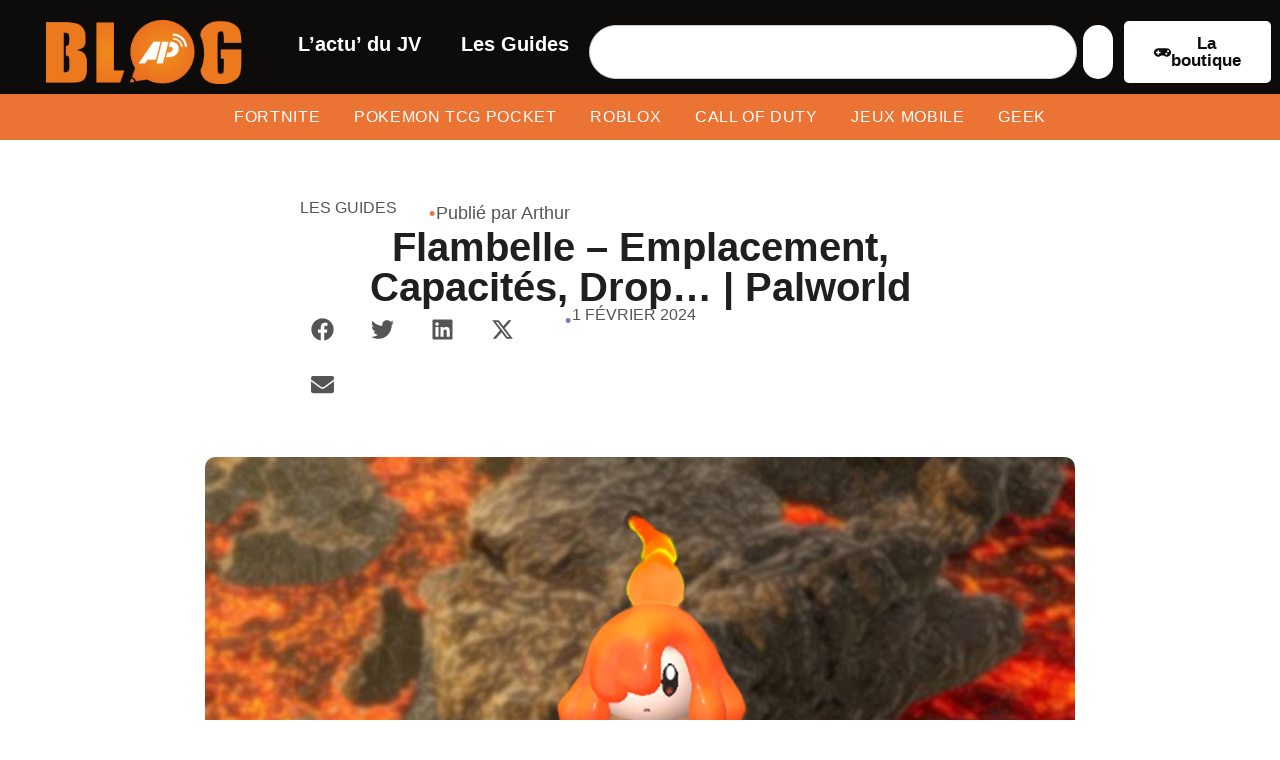

--- FILE ---
content_type: text/html; charset=UTF-8
request_url: https://blog.alloparadise.fr/guides/flambelle-emplacement-capacites-drop-palworld/
body_size: 24981
content:
<!doctype html>
<html lang="fr-FR" prefix="og: https://ogp.me/ns#">
<head>
	<meta charset="UTF-8">
	<meta name="viewport" content="width=device-width, initial-scale=1">
	<link rel="profile" href="https://gmpg.org/xfn/11">
	
<!-- Optimisation des moteurs de recherche par Rank Math - https://rankmath.com/ -->
<title>Flambelle - Emplacement, Capacités, Drop... | Palworld</title><link rel="preload" href="https://blog.alloparadise.fr/wp-content/uploads/2025/05/logo-blog.png" as="image" fetchpriority="high"><link rel="preload" href="https://blog.alloparadise.fr/wp-content/uploads/2025/05/logo-blog-150x48.png" as="image" imagesrcset="https://blog.alloparadise.fr/wp-content/uploads/2025/05/logo-blog-150x48.png 150w, https://blog.alloparadise.fr/wp-content/uploads/2025/05/logo-blog-300x96.png 300w, https://blog.alloparadise.fr/wp-content/uploads/2025/05/logo-blog-1024x329.png 1024w, https://blog.alloparadise.fr/wp-content/uploads/2025/05/logo-blog-768x247.png 768w, https://blog.alloparadise.fr/wp-content/uploads/2025/05/logo-blog-1536x494.png 1536w, https://blog.alloparadise.fr/wp-content/uploads/2025/05/logo-blog-2048x659.png 2048w" imagesizes="(max-width: 150px) 100vw, 150px" fetchpriority="high"><link rel="preload" href="/wp-content/plugins/elementor/assets/lib/eicons/fonts/eicons.woff2" as="font" type="font/woff2" crossorigin><link rel="preload" href="/wp-content/plugins/elementor/assets/lib/eicons/fonts/eicons.woff" as="font" type="font/woff" crossorigin><link rel="preload" href="https://blog.alloparadise.fr/wp-content/cache/perfmatters/blog.alloparadise.fr/css/post.used.css?ver=1760352570" as="style" /><link rel="stylesheet" id="perfmatters-used-css" href="https://blog.alloparadise.fr/wp-content/cache/perfmatters/blog.alloparadise.fr/css/post.used.css?ver=1760352570" media="all" />
<meta name="robots" content="follow, index, max-snippet:-1, max-video-preview:-1, max-image-preview:large"/>
<link rel="canonical" href="https://blog.alloparadise.fr/guides/flambelle-emplacement-capacites-drop-palworld/" />
<meta property="og:locale" content="fr_FR" />
<meta property="og:type" content="article" />
<meta property="og:title" content="Flambelle - Emplacement, Capacités, Drop... | Palworld" />
<meta property="og:description" content="Flambelle, la Fille de la Lave, est un Pal de l&rsquo;élément Feu dans l&rsquo;univers de Palworld. Apparaissant comme une petite bougie, Flambelle a des pieds et des cheveux en magma de slime, avec une appendice en forme de flamme au sommet de ses cheveux. Capacités de travail de Flambelle Flambelle excelle dans différentes capacités de [&hellip;]" />
<meta property="og:url" content="https://blog.alloparadise.fr/guides/flambelle-emplacement-capacites-drop-palworld/" />
<meta property="og:site_name" content="%sitename%" />
<meta property="article:publisher" content="https://www.facebook.com/AlloParadise.fr/" />
<meta property="article:tag" content="Palworld" />
<meta property="article:section" content="Les Guides" />
<meta property="og:updated_time" content="2025-05-16T17:25:29+02:00" />
<meta property="og:image" content="https://blog.alloparadise.fr/wp-content/uploads/2025/05/palworldflambelleh-emplacement.webp" />
<meta property="og:image:secure_url" content="https://blog.alloparadise.fr/wp-content/uploads/2025/05/palworldflambelleh-emplacement.webp" />
<meta property="og:image:width" content="1600" />
<meta property="og:image:height" content="900" />
<meta property="og:image:alt" content="Flambelle &#8211; Emplacement, Capacités, Drop&#8230; | Palworld" />
<meta property="og:image:type" content="image/webp" />
<meta property="article:published_time" content="2024-02-01T19:18:00+01:00" />
<meta property="article:modified_time" content="2025-05-16T17:25:29+02:00" />
<meta name="twitter:card" content="summary_large_image" />
<meta name="twitter:title" content="Flambelle - Emplacement, Capacités, Drop... | Palworld" />
<meta name="twitter:description" content="Flambelle, la Fille de la Lave, est un Pal de l&rsquo;élément Feu dans l&rsquo;univers de Palworld. Apparaissant comme une petite bougie, Flambelle a des pieds et des cheveux en magma de slime, avec une appendice en forme de flamme au sommet de ses cheveux. Capacités de travail de Flambelle Flambelle excelle dans différentes capacités de [&hellip;]" />
<meta name="twitter:site" content="@alloparadise" />
<meta name="twitter:creator" content="@Arthur_Valverde" />
<meta name="twitter:image" content="https://blog.alloparadise.fr/wp-content/uploads/2025/05/palworldflambelleh-emplacement.webp" />
<meta name="twitter:label1" content="Écrit par" />
<meta name="twitter:data1" content="Arthur" />
<meta name="twitter:label2" content="Temps de lecture" />
<meta name="twitter:data2" content="Moins d’une minute" />
<script type="application/ld+json" class="rank-math-schema">{"@context":"https://schema.org","@graph":[{"@type":["Person","Organization"],"@id":"https://blog.alloparadise.fr/#person","name":"%sitename%","sameAs":["https://www.facebook.com/AlloParadise.fr/","https://twitter.com/alloparadise","https://www.youtube.com/@AlloparadiseFr"]},{"@type":"WebSite","@id":"https://blog.alloparadise.fr/#website","url":"https://blog.alloparadise.fr","name":"%sitename%","publisher":{"@id":"https://blog.alloparadise.fr/#person"},"inLanguage":"fr-FR"},{"@type":"ImageObject","@id":"https://blog.alloparadise.fr/wp-content/uploads/2025/05/palworldflambelleh-emplacement.webp","url":"https://blog.alloparadise.fr/wp-content/uploads/2025/05/palworldflambelleh-emplacement.webp","width":"1600","height":"900","inLanguage":"fr-FR"},{"@type":"WebPage","@id":"https://blog.alloparadise.fr/guides/flambelle-emplacement-capacites-drop-palworld/#webpage","url":"https://blog.alloparadise.fr/guides/flambelle-emplacement-capacites-drop-palworld/","name":"Flambelle - Emplacement, Capacit\u00e9s, Drop... | Palworld","datePublished":"2024-02-01T19:18:00+01:00","dateModified":"2025-05-16T17:25:29+02:00","isPartOf":{"@id":"https://blog.alloparadise.fr/#website"},"primaryImageOfPage":{"@id":"https://blog.alloparadise.fr/wp-content/uploads/2025/05/palworldflambelleh-emplacement.webp"},"inLanguage":"fr-FR"},{"@type":"Person","@id":"https://blog.alloparadise.fr/auteur/arthur/","name":"Arthur","url":"https://blog.alloparadise.fr/auteur/arthur/","image":{"@type":"ImageObject","@id":"https://secure.gravatar.com/avatar/79e5a162630185a0c7407da40e7085da1b6a992f982c0f923c7dd43cb421c82b?s=96&amp;d=mm&amp;r=g","url":"https://secure.gravatar.com/avatar/79e5a162630185a0c7407da40e7085da1b6a992f982c0f923c7dd43cb421c82b?s=96&amp;d=mm&amp;r=g","caption":"Arthur","inLanguage":"fr-FR"},"sameAs":["https://twitter.com/Arthur_Valverde"]},{"@type":"BlogPosting","headline":"Flambelle - Emplacement, Capacit\u00e9s, Drop... | Palworld","datePublished":"2024-02-01T19:18:00+01:00","dateModified":"2025-05-16T17:25:29+02:00","articleSection":"Les Guides","author":{"@id":"https://blog.alloparadise.fr/auteur/arthur/","name":"Arthur"},"publisher":{"@id":"https://blog.alloparadise.fr/#person"},"description":"Flambelle, la Fille de la Lave, est un Pal de l'\u00e9l\u00e9ment Feu dans l'univers de Palworld. Apparaissant comme une petite bougie, Flambelle a des pieds et des cheveux en magma de slime, avec une appendice en forme de flamme au sommet de ses cheveux.","name":"Flambelle - Emplacement, Capacit\u00e9s, Drop... | Palworld","@id":"https://blog.alloparadise.fr/guides/flambelle-emplacement-capacites-drop-palworld/#richSnippet","isPartOf":{"@id":"https://blog.alloparadise.fr/guides/flambelle-emplacement-capacites-drop-palworld/#webpage"},"image":{"@id":"https://blog.alloparadise.fr/wp-content/uploads/2025/05/palworldflambelleh-emplacement.webp"},"inLanguage":"fr-FR","mainEntityOfPage":{"@id":"https://blog.alloparadise.fr/guides/flambelle-emplacement-capacites-drop-palworld/#webpage"}}]}</script>
<!-- /Extension Rank Math WordPress SEO -->

<style id='wp-img-auto-sizes-contain-inline-css'>
img:is([sizes=auto i],[sizes^="auto," i]){contain-intrinsic-size:3000px 1500px}
/*# sourceURL=wp-img-auto-sizes-contain-inline-css */
</style>

<style id='global-styles-inline-css'>
:root{--wp--preset--aspect-ratio--square: 1;--wp--preset--aspect-ratio--4-3: 4/3;--wp--preset--aspect-ratio--3-4: 3/4;--wp--preset--aspect-ratio--3-2: 3/2;--wp--preset--aspect-ratio--2-3: 2/3;--wp--preset--aspect-ratio--16-9: 16/9;--wp--preset--aspect-ratio--9-16: 9/16;--wp--preset--color--black: #000000;--wp--preset--color--cyan-bluish-gray: #abb8c3;--wp--preset--color--white: #ffffff;--wp--preset--color--pale-pink: #f78da7;--wp--preset--color--vivid-red: #cf2e2e;--wp--preset--color--luminous-vivid-orange: #ff6900;--wp--preset--color--luminous-vivid-amber: #fcb900;--wp--preset--color--light-green-cyan: #7bdcb5;--wp--preset--color--vivid-green-cyan: #00d084;--wp--preset--color--pale-cyan-blue: #8ed1fc;--wp--preset--color--vivid-cyan-blue: #0693e3;--wp--preset--color--vivid-purple: #9b51e0;--wp--preset--gradient--vivid-cyan-blue-to-vivid-purple: linear-gradient(135deg,rgb(6,147,227) 0%,rgb(155,81,224) 100%);--wp--preset--gradient--light-green-cyan-to-vivid-green-cyan: linear-gradient(135deg,rgb(122,220,180) 0%,rgb(0,208,130) 100%);--wp--preset--gradient--luminous-vivid-amber-to-luminous-vivid-orange: linear-gradient(135deg,rgb(252,185,0) 0%,rgb(255,105,0) 100%);--wp--preset--gradient--luminous-vivid-orange-to-vivid-red: linear-gradient(135deg,rgb(255,105,0) 0%,rgb(207,46,46) 100%);--wp--preset--gradient--very-light-gray-to-cyan-bluish-gray: linear-gradient(135deg,rgb(238,238,238) 0%,rgb(169,184,195) 100%);--wp--preset--gradient--cool-to-warm-spectrum: linear-gradient(135deg,rgb(74,234,220) 0%,rgb(151,120,209) 20%,rgb(207,42,186) 40%,rgb(238,44,130) 60%,rgb(251,105,98) 80%,rgb(254,248,76) 100%);--wp--preset--gradient--blush-light-purple: linear-gradient(135deg,rgb(255,206,236) 0%,rgb(152,150,240) 100%);--wp--preset--gradient--blush-bordeaux: linear-gradient(135deg,rgb(254,205,165) 0%,rgb(254,45,45) 50%,rgb(107,0,62) 100%);--wp--preset--gradient--luminous-dusk: linear-gradient(135deg,rgb(255,203,112) 0%,rgb(199,81,192) 50%,rgb(65,88,208) 100%);--wp--preset--gradient--pale-ocean: linear-gradient(135deg,rgb(255,245,203) 0%,rgb(182,227,212) 50%,rgb(51,167,181) 100%);--wp--preset--gradient--electric-grass: linear-gradient(135deg,rgb(202,248,128) 0%,rgb(113,206,126) 100%);--wp--preset--gradient--midnight: linear-gradient(135deg,rgb(2,3,129) 0%,rgb(40,116,252) 100%);--wp--preset--font-size--small: 13px;--wp--preset--font-size--medium: 20px;--wp--preset--font-size--large: 36px;--wp--preset--font-size--x-large: 42px;--wp--preset--spacing--20: 0.44rem;--wp--preset--spacing--30: 0.67rem;--wp--preset--spacing--40: 1rem;--wp--preset--spacing--50: 1.5rem;--wp--preset--spacing--60: 2.25rem;--wp--preset--spacing--70: 3.38rem;--wp--preset--spacing--80: 5.06rem;--wp--preset--shadow--natural: 6px 6px 9px rgba(0, 0, 0, 0.2);--wp--preset--shadow--deep: 12px 12px 50px rgba(0, 0, 0, 0.4);--wp--preset--shadow--sharp: 6px 6px 0px rgba(0, 0, 0, 0.2);--wp--preset--shadow--outlined: 6px 6px 0px -3px rgb(255, 255, 255), 6px 6px rgb(0, 0, 0);--wp--preset--shadow--crisp: 6px 6px 0px rgb(0, 0, 0);}:root { --wp--style--global--content-size: 800px;--wp--style--global--wide-size: 1200px; }:where(body) { margin: 0; }.wp-site-blocks > .alignleft { float: left; margin-right: 2em; }.wp-site-blocks > .alignright { float: right; margin-left: 2em; }.wp-site-blocks > .aligncenter { justify-content: center; margin-left: auto; margin-right: auto; }:where(.wp-site-blocks) > * { margin-block-start: 24px; margin-block-end: 0; }:where(.wp-site-blocks) > :first-child { margin-block-start: 0; }:where(.wp-site-blocks) > :last-child { margin-block-end: 0; }:root { --wp--style--block-gap: 24px; }:root :where(.is-layout-flow) > :first-child{margin-block-start: 0;}:root :where(.is-layout-flow) > :last-child{margin-block-end: 0;}:root :where(.is-layout-flow) > *{margin-block-start: 24px;margin-block-end: 0;}:root :where(.is-layout-constrained) > :first-child{margin-block-start: 0;}:root :where(.is-layout-constrained) > :last-child{margin-block-end: 0;}:root :where(.is-layout-constrained) > *{margin-block-start: 24px;margin-block-end: 0;}:root :where(.is-layout-flex){gap: 24px;}:root :where(.is-layout-grid){gap: 24px;}.is-layout-flow > .alignleft{float: left;margin-inline-start: 0;margin-inline-end: 2em;}.is-layout-flow > .alignright{float: right;margin-inline-start: 2em;margin-inline-end: 0;}.is-layout-flow > .aligncenter{margin-left: auto !important;margin-right: auto !important;}.is-layout-constrained > .alignleft{float: left;margin-inline-start: 0;margin-inline-end: 2em;}.is-layout-constrained > .alignright{float: right;margin-inline-start: 2em;margin-inline-end: 0;}.is-layout-constrained > .aligncenter{margin-left: auto !important;margin-right: auto !important;}.is-layout-constrained > :where(:not(.alignleft):not(.alignright):not(.alignfull)){max-width: var(--wp--style--global--content-size);margin-left: auto !important;margin-right: auto !important;}.is-layout-constrained > .alignwide{max-width: var(--wp--style--global--wide-size);}body .is-layout-flex{display: flex;}.is-layout-flex{flex-wrap: wrap;align-items: center;}.is-layout-flex > :is(*, div){margin: 0;}body .is-layout-grid{display: grid;}.is-layout-grid > :is(*, div){margin: 0;}body{padding-top: 0px;padding-right: 0px;padding-bottom: 0px;padding-left: 0px;}a:where(:not(.wp-element-button)){text-decoration: underline;}:root :where(.wp-element-button, .wp-block-button__link){background-color: #32373c;border-width: 0;color: #fff;font-family: inherit;font-size: inherit;font-style: inherit;font-weight: inherit;letter-spacing: inherit;line-height: inherit;padding-top: calc(0.667em + 2px);padding-right: calc(1.333em + 2px);padding-bottom: calc(0.667em + 2px);padding-left: calc(1.333em + 2px);text-decoration: none;text-transform: inherit;}.has-black-color{color: var(--wp--preset--color--black) !important;}.has-cyan-bluish-gray-color{color: var(--wp--preset--color--cyan-bluish-gray) !important;}.has-white-color{color: var(--wp--preset--color--white) !important;}.has-pale-pink-color{color: var(--wp--preset--color--pale-pink) !important;}.has-vivid-red-color{color: var(--wp--preset--color--vivid-red) !important;}.has-luminous-vivid-orange-color{color: var(--wp--preset--color--luminous-vivid-orange) !important;}.has-luminous-vivid-amber-color{color: var(--wp--preset--color--luminous-vivid-amber) !important;}.has-light-green-cyan-color{color: var(--wp--preset--color--light-green-cyan) !important;}.has-vivid-green-cyan-color{color: var(--wp--preset--color--vivid-green-cyan) !important;}.has-pale-cyan-blue-color{color: var(--wp--preset--color--pale-cyan-blue) !important;}.has-vivid-cyan-blue-color{color: var(--wp--preset--color--vivid-cyan-blue) !important;}.has-vivid-purple-color{color: var(--wp--preset--color--vivid-purple) !important;}.has-black-background-color{background-color: var(--wp--preset--color--black) !important;}.has-cyan-bluish-gray-background-color{background-color: var(--wp--preset--color--cyan-bluish-gray) !important;}.has-white-background-color{background-color: var(--wp--preset--color--white) !important;}.has-pale-pink-background-color{background-color: var(--wp--preset--color--pale-pink) !important;}.has-vivid-red-background-color{background-color: var(--wp--preset--color--vivid-red) !important;}.has-luminous-vivid-orange-background-color{background-color: var(--wp--preset--color--luminous-vivid-orange) !important;}.has-luminous-vivid-amber-background-color{background-color: var(--wp--preset--color--luminous-vivid-amber) !important;}.has-light-green-cyan-background-color{background-color: var(--wp--preset--color--light-green-cyan) !important;}.has-vivid-green-cyan-background-color{background-color: var(--wp--preset--color--vivid-green-cyan) !important;}.has-pale-cyan-blue-background-color{background-color: var(--wp--preset--color--pale-cyan-blue) !important;}.has-vivid-cyan-blue-background-color{background-color: var(--wp--preset--color--vivid-cyan-blue) !important;}.has-vivid-purple-background-color{background-color: var(--wp--preset--color--vivid-purple) !important;}.has-black-border-color{border-color: var(--wp--preset--color--black) !important;}.has-cyan-bluish-gray-border-color{border-color: var(--wp--preset--color--cyan-bluish-gray) !important;}.has-white-border-color{border-color: var(--wp--preset--color--white) !important;}.has-pale-pink-border-color{border-color: var(--wp--preset--color--pale-pink) !important;}.has-vivid-red-border-color{border-color: var(--wp--preset--color--vivid-red) !important;}.has-luminous-vivid-orange-border-color{border-color: var(--wp--preset--color--luminous-vivid-orange) !important;}.has-luminous-vivid-amber-border-color{border-color: var(--wp--preset--color--luminous-vivid-amber) !important;}.has-light-green-cyan-border-color{border-color: var(--wp--preset--color--light-green-cyan) !important;}.has-vivid-green-cyan-border-color{border-color: var(--wp--preset--color--vivid-green-cyan) !important;}.has-pale-cyan-blue-border-color{border-color: var(--wp--preset--color--pale-cyan-blue) !important;}.has-vivid-cyan-blue-border-color{border-color: var(--wp--preset--color--vivid-cyan-blue) !important;}.has-vivid-purple-border-color{border-color: var(--wp--preset--color--vivid-purple) !important;}.has-vivid-cyan-blue-to-vivid-purple-gradient-background{background: var(--wp--preset--gradient--vivid-cyan-blue-to-vivid-purple) !important;}.has-light-green-cyan-to-vivid-green-cyan-gradient-background{background: var(--wp--preset--gradient--light-green-cyan-to-vivid-green-cyan) !important;}.has-luminous-vivid-amber-to-luminous-vivid-orange-gradient-background{background: var(--wp--preset--gradient--luminous-vivid-amber-to-luminous-vivid-orange) !important;}.has-luminous-vivid-orange-to-vivid-red-gradient-background{background: var(--wp--preset--gradient--luminous-vivid-orange-to-vivid-red) !important;}.has-very-light-gray-to-cyan-bluish-gray-gradient-background{background: var(--wp--preset--gradient--very-light-gray-to-cyan-bluish-gray) !important;}.has-cool-to-warm-spectrum-gradient-background{background: var(--wp--preset--gradient--cool-to-warm-spectrum) !important;}.has-blush-light-purple-gradient-background{background: var(--wp--preset--gradient--blush-light-purple) !important;}.has-blush-bordeaux-gradient-background{background: var(--wp--preset--gradient--blush-bordeaux) !important;}.has-luminous-dusk-gradient-background{background: var(--wp--preset--gradient--luminous-dusk) !important;}.has-pale-ocean-gradient-background{background: var(--wp--preset--gradient--pale-ocean) !important;}.has-electric-grass-gradient-background{background: var(--wp--preset--gradient--electric-grass) !important;}.has-midnight-gradient-background{background: var(--wp--preset--gradient--midnight) !important;}.has-small-font-size{font-size: var(--wp--preset--font-size--small) !important;}.has-medium-font-size{font-size: var(--wp--preset--font-size--medium) !important;}.has-large-font-size{font-size: var(--wp--preset--font-size--large) !important;}.has-x-large-font-size{font-size: var(--wp--preset--font-size--x-large) !important;}
:root :where(.wp-block-pullquote){font-size: 1.5em;line-height: 1.6;}
/*# sourceURL=global-styles-inline-css */
</style>


<style id='ez-toc-inline-css'>
div#ez-toc-container .ez-toc-title {font-size: 120%;}div#ez-toc-container .ez-toc-title {font-weight: 500;}div#ez-toc-container ul li , div#ez-toc-container ul li a {font-size: 95%;}div#ez-toc-container ul li , div#ez-toc-container ul li a {font-weight: 500;}div#ez-toc-container nav ul ul li {font-size: 90%;}.ez-toc-box-title {font-weight: bold; margin-bottom: 10px; text-align: center; text-transform: uppercase; letter-spacing: 1px; color: #666; padding-bottom: 5px;position:absolute;top:-4%;left:5%;background-color: inherit;transition: top 0.3s ease;}.ez-toc-box-title.toc-closed {top:-25%;}
.ez-toc-container-direction {direction: ltr;}.ez-toc-counter ul{counter-reset: item ;}.ez-toc-counter nav ul li a::before {content: counters(item, '.', decimal) '. ';display: inline-block;counter-increment: item;flex-grow: 0;flex-shrink: 0;margin-right: .2em; float: left; }.ez-toc-widget-direction {direction: ltr;}.ez-toc-widget-container ul{counter-reset: item ;}.ez-toc-widget-container nav ul li a::before {content: counters(item, '.', decimal) '. ';display: inline-block;counter-increment: item;flex-grow: 0;flex-shrink: 0;margin-right: .2em; float: left; }
/*# sourceURL=ez-toc-inline-css */
</style>




<link rel='stylesheet' id='elementor-post-8-css' href='https://blog.alloparadise.fr/wp-content/uploads/elementor/css/post-8.css?ver=1768947185' media='all' />












<link rel='stylesheet' id='elementor-post-984-css' href='https://blog.alloparadise.fr/wp-content/uploads/elementor/css/post-984.css?ver=1768947185' media='all' />
<link rel='stylesheet' id='elementor-post-1001-css' href='https://blog.alloparadise.fr/wp-content/uploads/elementor/css/post-1001.css?ver=1768947185' media='all' />
<link rel='stylesheet' id='elementor-post-1492-css' href='https://blog.alloparadise.fr/wp-content/uploads/elementor/css/post-1492.css?ver=1768947185' media='all' />
<script src="https://blog.alloparadise.fr/wp-includes/js/jquery/jquery.min.js?ver=3.7.1" id="jquery-core-js"></script>
<link rel="https://api.w.org/" href="https://blog.alloparadise.fr/wp-json/" /><link rel="alternate" title="JSON" type="application/json" href="https://blog.alloparadise.fr/wp-json/wp/v2/posts/4543" /><script async src="https://blog.alloparadise.fr/wp-content/uploads/perfmatters/gtagv4.js?id=358521367" type="pmdelayedscript" data-cfasync="false" data-no-optimize="1" data-no-defer="1" data-no-minify="1"></script><script type="pmdelayedscript" data-cfasync="false" data-no-optimize="1" data-no-defer="1" data-no-minify="1">window.dataLayer = window.dataLayer || [];function gtag(){dataLayer.push(arguments);}gtag("js", new Date());gtag("config", "358521367");</script>
<!-- Google Tag Manager -->
<script type="pmdelayedscript" data-cfasync="false" data-no-optimize="1" data-no-defer="1" data-no-minify="1">(function(w,d,s,l,i){w[l]=w[l]||[];w[l].push({'gtm.start':
new Date().getTime(),event:'gtm.js'});var f=d.getElementsByTagName(s)[0],
j=d.createElement(s),dl=l!='dataLayer'?'&l='+l:'';j.async=true;j.src=
'https://www.googletagmanager.com/gtm.js?id='+i+dl;f.parentNode.insertBefore(j,f);
})(window,document,'script','dataLayer','GTM-KCZJR9V6');</script>
<!-- End Google Tag Manager -->
			<style>
				.e-con.e-parent:nth-of-type(n+4):not(.e-lazyloaded):not(.e-no-lazyload),
				.e-con.e-parent:nth-of-type(n+4):not(.e-lazyloaded):not(.e-no-lazyload) * {
					background-image: none !important;
				}
				@media screen and (max-height: 1024px) {
					.e-con.e-parent:nth-of-type(n+3):not(.e-lazyloaded):not(.e-no-lazyload),
					.e-con.e-parent:nth-of-type(n+3):not(.e-lazyloaded):not(.e-no-lazyload) * {
						background-image: none !important;
					}
				}
				@media screen and (max-height: 640px) {
					.e-con.e-parent:nth-of-type(n+2):not(.e-lazyloaded):not(.e-no-lazyload),
					.e-con.e-parent:nth-of-type(n+2):not(.e-lazyloaded):not(.e-no-lazyload) * {
						background-image: none !important;
					}
				}
			</style>
			<noscript><style>.perfmatters-lazy[data-src]{display:none !important;}</style></noscript><style>.perfmatters-lazy-youtube{position:relative;width:100%;max-width:100%;height:0;padding-bottom:56.23%;overflow:hidden}.perfmatters-lazy-youtube img{position:absolute;top:0;right:0;bottom:0;left:0;display:block;width:100%;max-width:100%;height:auto;margin:auto;border:none;cursor:pointer;transition:.5s all;-webkit-transition:.5s all;-moz-transition:.5s all}.perfmatters-lazy-youtube img:hover{-webkit-filter:brightness(75%)}.perfmatters-lazy-youtube .play{position:absolute;top:50%;left:50%;right:auto;width:68px;height:48px;margin-left:-34px;margin-top:-24px;background:url(https://blog.alloparadise.fr/wp-content/plugins/perfmatters/img/youtube.svg) no-repeat;background-position:center;background-size:cover;pointer-events:none;filter:grayscale(1)}.perfmatters-lazy-youtube:hover .play{filter:grayscale(0)}.perfmatters-lazy-youtube iframe{position:absolute;top:0;left:0;width:100%;height:100%;z-index:99}.wp-has-aspect-ratio .wp-block-embed__wrapper{position:relative;}.wp-has-aspect-ratio .perfmatters-lazy-youtube{position:absolute;top:0;right:0;bottom:0;left:0;width:100%;height:100%;padding-bottom:0}.perfmatters-lazy.pmloaded,.perfmatters-lazy.pmloaded>img,.perfmatters-lazy>img.pmloaded,.perfmatters-lazy[data-ll-status=entered]{animation:500ms pmFadeIn}@keyframes pmFadeIn{0%{opacity:0}100%{opacity:1}}body .perfmatters-lazy-css-bg:not([data-ll-status=entered]),body .perfmatters-lazy-css-bg:not([data-ll-status=entered]) *,body .perfmatters-lazy-css-bg:not([data-ll-status=entered])::before,body .perfmatters-lazy-css-bg:not([data-ll-status=entered])::after,body .perfmatters-lazy-css-bg:not([data-ll-status=entered]) *::before,body .perfmatters-lazy-css-bg:not([data-ll-status=entered]) *::after{background-image:none!important;will-change:transform;transition:opacity 0.025s ease-in,transform 0.025s ease-in!important;}</style></head>
<body class="wp-singular post-template-default single single-post postid-4543 single-format-standard wp-embed-responsive wp-theme-hello-elementor hello-elementor-default elementor-default elementor-kit-8 elementor-page-1492">


<a class="skip-link screen-reader-text" href="#content">Aller au contenu</a>

		<header data-elementor-type="header" data-elementor-id="984" class="elementor elementor-984 elementor-location-header" data-elementor-post-type="elementor_library">
			<div class="elementor-element elementor-element-11acd42f elementor-hidden-mobile elementor-hidden-tablet e-flex e-con-boxed e-con e-parent" data-id="11acd42f" data-element_type="container" data-settings="{&quot;background_background&quot;:&quot;classic&quot;}">
					<div class="e-con-inner">
		<div class="elementor-element elementor-element-bf8786b e-con-full e-flex e-con e-child" data-id="bf8786b" data-element_type="container">
				<div class="elementor-element elementor-element-58c073c8 elementor-widget elementor-widget-image" data-id="58c073c8" data-element_type="widget" data-widget_type="image.default">
				<div class="elementor-widget-container">
																<a href="https://blog.alloparadise.fr">
							<img data-perfmatters-preload width="2236" height="719" src="https://blog.alloparadise.fr/wp-content/uploads/2025/05/logo-blog.png" title="logo-blog" alt="logo-blog" loading="lazy" fetchpriority="high">								</a>
															</div>
				</div>
				</div>
		<div class="elementor-element elementor-element-220edbfe e-con-full e-flex e-con e-child" data-id="220edbfe" data-element_type="container">
				<div class="elementor-element elementor-element-409c9c27 elementor-nav-menu__align-center elementor-nav-menu--dropdown-tablet elementor-nav-menu__text-align-aside elementor-nav-menu--toggle elementor-nav-menu--burger elementor-widget elementor-widget-nav-menu" data-id="409c9c27" data-element_type="widget" data-settings="{&quot;layout&quot;:&quot;horizontal&quot;,&quot;submenu_icon&quot;:{&quot;value&quot;:&quot;&lt;svg aria-hidden=\&quot;true\&quot; class=\&quot;e-font-icon-svg e-fas-caret-down\&quot; viewBox=\&quot;0 0 320 512\&quot; xmlns=\&quot;http:\/\/www.w3.org\/2000\/svg\&quot;&gt;&lt;path d=\&quot;M31.3 192h257.3c17.8 0 26.7 21.5 14.1 34.1L174.1 354.8c-7.8 7.8-20.5 7.8-28.3 0L17.2 226.1C4.6 213.5 13.5 192 31.3 192z\&quot;&gt;&lt;\/path&gt;&lt;\/svg&gt;&quot;,&quot;library&quot;:&quot;fa-solid&quot;},&quot;toggle&quot;:&quot;burger&quot;}" data-widget_type="nav-menu.default">
				<div class="elementor-widget-container">
								<nav aria-label="Menu" class="elementor-nav-menu--main elementor-nav-menu__container elementor-nav-menu--layout-horizontal e--pointer-none">
				<ul id="menu-1-409c9c27" class="elementor-nav-menu"><li class="menu-item menu-item-type-taxonomy menu-item-object-category menu-item-3231"><a href="https://blog.alloparadise.fr/actu-jv/" class="elementor-item">L&rsquo;actu&rsquo; du JV</a></li>
<li class="menu-item menu-item-type-taxonomy menu-item-object-category current-post-ancestor current-menu-parent current-post-parent menu-item-3232"><a href="https://blog.alloparadise.fr/guides/" class="elementor-item">Les Guides</a></li>
</ul>			</nav>
					<div class="elementor-menu-toggle" role="button" tabindex="0" aria-label="Permuter le menu" aria-expanded="false">
			<svg aria-hidden="true" role="presentation" class="elementor-menu-toggle__icon--open e-font-icon-svg e-eicon-menu-bar" viewBox="0 0 1000 1000" xmlns="http://www.w3.org/2000/svg"><path d="M104 333H896C929 333 958 304 958 271S929 208 896 208H104C71 208 42 237 42 271S71 333 104 333ZM104 583H896C929 583 958 554 958 521S929 458 896 458H104C71 458 42 487 42 521S71 583 104 583ZM104 833H896C929 833 958 804 958 771S929 708 896 708H104C71 708 42 737 42 771S71 833 104 833Z"></path></svg><svg aria-hidden="true" role="presentation" class="elementor-menu-toggle__icon--close e-font-icon-svg e-eicon-close" viewBox="0 0 1000 1000" xmlns="http://www.w3.org/2000/svg"><path d="M742 167L500 408 258 167C246 154 233 150 217 150 196 150 179 158 167 167 154 179 150 196 150 212 150 229 154 242 171 254L408 500 167 742C138 771 138 800 167 829 196 858 225 858 254 829L496 587 738 829C750 842 767 846 783 846 800 846 817 842 829 829 842 817 846 804 846 783 846 767 842 750 829 737L588 500 833 258C863 229 863 200 833 171 804 137 775 137 742 167Z"></path></svg>		</div>
					<nav class="elementor-nav-menu--dropdown elementor-nav-menu__container" aria-hidden="true">
				<ul id="menu-2-409c9c27" class="elementor-nav-menu"><li class="menu-item menu-item-type-taxonomy menu-item-object-category menu-item-3231"><a href="https://blog.alloparadise.fr/actu-jv/" class="elementor-item" tabindex="-1">L&rsquo;actu&rsquo; du JV</a></li>
<li class="menu-item menu-item-type-taxonomy menu-item-object-category current-post-ancestor current-menu-parent current-post-parent menu-item-3232"><a href="https://blog.alloparadise.fr/guides/" class="elementor-item" tabindex="-1">Les Guides</a></li>
</ul>			</nav>
						</div>
				</div>
				<div class="elementor-element elementor-element-6fe21a9 elementor-widget elementor-widget-search" data-id="6fe21a9" data-element_type="widget" data-settings="{&quot;submit_trigger&quot;:&quot;both&quot;,&quot;live_results&quot;:&quot;yes&quot;,&quot;pagination_type_options&quot;:&quot;none&quot;,&quot;results_is_dropdown_width&quot;:&quot;search_field&quot;}" data-widget_type="search.default">
				<div class="elementor-widget-container">
							<search class="e-search hidden" role="search">
			<form class="e-search-form" action="https://blog.alloparadise.fr" method="get">

				
				<label class="e-search-label" for="search-6fe21a9">
					<span class="elementor-screen-only">
						Rechercher 					</span>
									</label>

				<div class="e-search-input-wrapper">
					<input id="search-6fe21a9" placeholder="Rechercher..." class="e-search-input" type="search" name="s" value="" autocomplete="on" role="combobox" aria-autocomplete="list" aria-expanded="false" aria-controls="results-6fe21a9" aria-haspopup="listbox">
					<svg aria-hidden="true" class="e-font-icon-svg e-fas-times" viewBox="0 0 352 512" xmlns="http://www.w3.org/2000/svg"><path d="M242.72 256l100.07-100.07c12.28-12.28 12.28-32.19 0-44.48l-22.24-22.24c-12.28-12.28-32.19-12.28-44.48 0L176 189.28 75.93 89.21c-12.28-12.28-32.19-12.28-44.48 0L9.21 111.45c-12.28 12.28-12.28 32.19 0 44.48L109.28 256 9.21 356.07c-12.28 12.28-12.28 32.19 0 44.48l22.24 22.24c12.28 12.28 32.2 12.28 44.48 0L176 322.72l100.07 100.07c12.28 12.28 32.2 12.28 44.48 0l22.24-22.24c12.28-12.28 12.28-32.19 0-44.48L242.72 256z"></path></svg>										<output id="results-6fe21a9" class="e-search-results-container hide-loader" aria-live="polite" aria-atomic="true" aria-label="Results for search" tabindex="0">
						<div class="e-search-results"></div>
											</output>
									</div>
				
				
				<button class="e-search-submit  " type="submit" aria-label="Rechercher ">
					<svg aria-hidden="true" class="e-font-icon-svg e-fas-search" viewBox="0 0 512 512" xmlns="http://www.w3.org/2000/svg"><path d="M505 442.7L405.3 343c-4.5-4.5-10.6-7-17-7H372c27.6-35.3 44-79.7 44-128C416 93.1 322.9 0 208 0S0 93.1 0 208s93.1 208 208 208c48.3 0 92.7-16.4 128-44v16.3c0 6.4 2.5 12.5 7 17l99.7 99.7c9.4 9.4 24.6 9.4 33.9 0l28.3-28.3c9.4-9.4 9.4-24.6.1-34zM208 336c-70.7 0-128-57.2-128-128 0-70.7 57.2-128 128-128 70.7 0 128 57.2 128 128 0 70.7-57.2 128-128 128z"></path></svg>
									</button>
				<input type="hidden" name="e_search_props" value="6fe21a9-984">
			</form>
		</search>
						</div>
				</div>
				<div class="elementor-element elementor-element-43321a8 elementor-align-center elementor-widget elementor-widget-button" data-id="43321a8" data-element_type="widget" data-widget_type="button.default">
				<div class="elementor-widget-container">
									<div class="elementor-button-wrapper">
					<a class="elementor-button elementor-button-link elementor-size-sm" href="https://alloparadise.fr/" target="_blank">
						<span class="elementor-button-content-wrapper">
						<span class="elementor-button-icon">
				<svg aria-hidden="true" class="e-font-icon-svg e-fas-gamepad" viewBox="0 0 640 512" xmlns="http://www.w3.org/2000/svg"><path d="M480.07 96H160a160 160 0 1 0 114.24 272h91.52A160 160 0 1 0 480.07 96zM248 268a12 12 0 0 1-12 12h-52v52a12 12 0 0 1-12 12h-24a12 12 0 0 1-12-12v-52H84a12 12 0 0 1-12-12v-24a12 12 0 0 1 12-12h52v-52a12 12 0 0 1 12-12h24a12 12 0 0 1 12 12v52h52a12 12 0 0 1 12 12zm216 76a40 40 0 1 1 40-40 40 40 0 0 1-40 40zm64-96a40 40 0 1 1 40-40 40 40 0 0 1-40 40z"></path></svg>			</span>
									<span class="elementor-button-text">La boutique</span>
					</span>
					</a>
				</div>
								</div>
				</div>
				</div>
					</div>
				</div>
		<div class="elementor-element elementor-element-6506a0cb e-con-full elementor-hidden-desktop e-flex e-con e-parent" data-id="6506a0cb" data-element_type="container" data-settings="{&quot;background_background&quot;:&quot;classic&quot;}">
		<div class="elementor-element elementor-element-401424b8 e-con-full e-flex e-con e-child" data-id="401424b8" data-element_type="container">
				<div class="elementor-element elementor-element-37446a3f elementor-widget elementor-widget-image" data-id="37446a3f" data-element_type="widget" data-widget_type="image.default">
				<div class="elementor-widget-container">
																<a href="https://blog.alloparadise.fr">
							<img data-perfmatters-preload width="150" height="48" src="https://blog.alloparadise.fr/wp-content/uploads/2025/05/logo-blog-150x48.png" class="attachment-thumbnail size-thumbnail wp-image-3242" alt srcset="https://blog.alloparadise.fr/wp-content/uploads/2025/05/logo-blog-150x48.png 150w, https://blog.alloparadise.fr/wp-content/uploads/2025/05/logo-blog-300x96.png 300w, https://blog.alloparadise.fr/wp-content/uploads/2025/05/logo-blog-1024x329.png 1024w, https://blog.alloparadise.fr/wp-content/uploads/2025/05/logo-blog-768x247.png 768w, https://blog.alloparadise.fr/wp-content/uploads/2025/05/logo-blog-1536x494.png 1536w, https://blog.alloparadise.fr/wp-content/uploads/2025/05/logo-blog-2048x659.png 2048w" sizes="(max-width: 150px) 100vw, 150px" fetchpriority="high">								</a>
															</div>
				</div>
				</div>
		<div class="elementor-element elementor-element-35d5ae07 e-con-full e-flex e-con e-child" data-id="35d5ae07" data-element_type="container">
				<div class="elementor-element elementor-element-4e663f51 elementor-nav-menu--stretch elementor-nav-menu__text-align-center elementor-nav-menu--dropdown-tablet elementor-nav-menu--toggle elementor-nav-menu--burger elementor-widget elementor-widget-nav-menu" data-id="4e663f51" data-element_type="widget" data-settings="{&quot;full_width&quot;:&quot;stretch&quot;,&quot;layout&quot;:&quot;horizontal&quot;,&quot;submenu_icon&quot;:{&quot;value&quot;:&quot;&lt;svg aria-hidden=\&quot;true\&quot; class=\&quot;e-font-icon-svg e-fas-caret-down\&quot; viewBox=\&quot;0 0 320 512\&quot; xmlns=\&quot;http:\/\/www.w3.org\/2000\/svg\&quot;&gt;&lt;path d=\&quot;M31.3 192h257.3c17.8 0 26.7 21.5 14.1 34.1L174.1 354.8c-7.8 7.8-20.5 7.8-28.3 0L17.2 226.1C4.6 213.5 13.5 192 31.3 192z\&quot;&gt;&lt;\/path&gt;&lt;\/svg&gt;&quot;,&quot;library&quot;:&quot;fa-solid&quot;},&quot;toggle&quot;:&quot;burger&quot;}" data-widget_type="nav-menu.default">
				<div class="elementor-widget-container">
								<nav aria-label="Menu" class="elementor-nav-menu--main elementor-nav-menu__container elementor-nav-menu--layout-horizontal e--pointer-none">
				<ul id="menu-1-4e663f51" class="elementor-nav-menu"><li class="menu-item menu-item-type-taxonomy menu-item-object-category menu-item-3398"><a href="https://blog.alloparadise.fr/actu-jv/" class="elementor-item">L&rsquo;actu&rsquo; du JV</a></li>
<li class="menu-item menu-item-type-taxonomy menu-item-object-category current-post-ancestor current-menu-parent current-post-parent menu-item-3399"><a href="https://blog.alloparadise.fr/guides/" class="elementor-item">Les Guides</a></li>
<li class="menu-item menu-item-type-custom menu-item-object-custom menu-item-has-children menu-item-3406"><a href="#" class="elementor-item elementor-item-anchor">Populaires</a>
<ul class="sub-menu elementor-nav-menu--dropdown">
	<li class="menu-item menu-item-type-custom menu-item-object-custom menu-item-3400"><a href="/tag/fortnite/" class="elementor-sub-item">Fortnite</a></li>
	<li class="menu-item menu-item-type-custom menu-item-object-custom menu-item-3401"><a href="/tag/pokemon-tcg-pocket/" class="elementor-sub-item">Pokemon TCG Pocket</a></li>
	<li class="menu-item menu-item-type-custom menu-item-object-custom menu-item-3402"><a href="/tag/roblox/" class="elementor-sub-item">Roblox</a></li>
	<li class="menu-item menu-item-type-custom menu-item-object-custom menu-item-3403"><a href="/tag/call-of-duty/" class="elementor-sub-item">Call of Duty</a></li>
	<li class="menu-item menu-item-type-custom menu-item-object-custom menu-item-3404"><a href="/tag/jeux-mobile/" class="elementor-sub-item">Jeux Mobile</a></li>
	<li class="menu-item menu-item-type-custom menu-item-object-custom menu-item-3405"><a href="/geek/" class="elementor-sub-item">Geek</a></li>
</ul>
</li>
</ul>			</nav>
					<div class="elementor-menu-toggle" role="button" tabindex="0" aria-label="Permuter le menu" aria-expanded="false">
			<svg aria-hidden="true" role="presentation" class="elementor-menu-toggle__icon--open e-font-icon-svg e-eicon-menu-bar" viewBox="0 0 1000 1000" xmlns="http://www.w3.org/2000/svg"><path d="M104 333H896C929 333 958 304 958 271S929 208 896 208H104C71 208 42 237 42 271S71 333 104 333ZM104 583H896C929 583 958 554 958 521S929 458 896 458H104C71 458 42 487 42 521S71 583 104 583ZM104 833H896C929 833 958 804 958 771S929 708 896 708H104C71 708 42 737 42 771S71 833 104 833Z"></path></svg><svg aria-hidden="true" role="presentation" class="elementor-menu-toggle__icon--close e-font-icon-svg e-eicon-close" viewBox="0 0 1000 1000" xmlns="http://www.w3.org/2000/svg"><path d="M742 167L500 408 258 167C246 154 233 150 217 150 196 150 179 158 167 167 154 179 150 196 150 212 150 229 154 242 171 254L408 500 167 742C138 771 138 800 167 829 196 858 225 858 254 829L496 587 738 829C750 842 767 846 783 846 800 846 817 842 829 829 842 817 846 804 846 783 846 767 842 750 829 737L588 500 833 258C863 229 863 200 833 171 804 137 775 137 742 167Z"></path></svg>		</div>
					<nav class="elementor-nav-menu--dropdown elementor-nav-menu__container" aria-hidden="true">
				<ul id="menu-2-4e663f51" class="elementor-nav-menu"><li class="menu-item menu-item-type-taxonomy menu-item-object-category menu-item-3398"><a href="https://blog.alloparadise.fr/actu-jv/" class="elementor-item" tabindex="-1">L&rsquo;actu&rsquo; du JV</a></li>
<li class="menu-item menu-item-type-taxonomy menu-item-object-category current-post-ancestor current-menu-parent current-post-parent menu-item-3399"><a href="https://blog.alloparadise.fr/guides/" class="elementor-item" tabindex="-1">Les Guides</a></li>
<li class="menu-item menu-item-type-custom menu-item-object-custom menu-item-has-children menu-item-3406"><a href="#" class="elementor-item elementor-item-anchor" tabindex="-1">Populaires</a>
<ul class="sub-menu elementor-nav-menu--dropdown">
	<li class="menu-item menu-item-type-custom menu-item-object-custom menu-item-3400"><a href="/tag/fortnite/" class="elementor-sub-item" tabindex="-1">Fortnite</a></li>
	<li class="menu-item menu-item-type-custom menu-item-object-custom menu-item-3401"><a href="/tag/pokemon-tcg-pocket/" class="elementor-sub-item" tabindex="-1">Pokemon TCG Pocket</a></li>
	<li class="menu-item menu-item-type-custom menu-item-object-custom menu-item-3402"><a href="/tag/roblox/" class="elementor-sub-item" tabindex="-1">Roblox</a></li>
	<li class="menu-item menu-item-type-custom menu-item-object-custom menu-item-3403"><a href="/tag/call-of-duty/" class="elementor-sub-item" tabindex="-1">Call of Duty</a></li>
	<li class="menu-item menu-item-type-custom menu-item-object-custom menu-item-3404"><a href="/tag/jeux-mobile/" class="elementor-sub-item" tabindex="-1">Jeux Mobile</a></li>
	<li class="menu-item menu-item-type-custom menu-item-object-custom menu-item-3405"><a href="/geek/" class="elementor-sub-item" tabindex="-1">Geek</a></li>
</ul>
</li>
</ul>			</nav>
						</div>
				</div>
				</div>
				</div>
		<div class="elementor-element elementor-element-07feb9e elementor-hidden-tablet elementor-hidden-mobile e-flex e-con-boxed e-con e-parent" data-id="07feb9e" data-element_type="container" data-settings="{&quot;background_background&quot;:&quot;classic&quot;}">
					<div class="e-con-inner">
				<div class="elementor-element elementor-element-6c66721 e-full_width e-n-menu-layout-horizontal e-n-menu-tablet elementor-widget elementor-widget-n-menu" data-id="6c66721" data-element_type="widget" data-settings="{&quot;menu_items&quot;:[{&quot;_id&quot;:&quot;9cfffed&quot;,&quot;item_title&quot;:&quot;Fortnite&quot;,&quot;item_link&quot;:{&quot;url&quot;:&quot;\/tag\/fortnite\/&quot;,&quot;is_external&quot;:&quot;&quot;,&quot;nofollow&quot;:&quot;&quot;,&quot;custom_attributes&quot;:&quot;&quot;},&quot;item_dropdown_content&quot;:&quot;no&quot;,&quot;item_icon&quot;:{&quot;value&quot;:&quot;&quot;,&quot;library&quot;:&quot;&quot;},&quot;item_icon_active&quot;:null,&quot;element_id&quot;:&quot;&quot;},{&quot;item_title&quot;:&quot;Pokemon TCG Pocket&quot;,&quot;_id&quot;:&quot;e64fb07&quot;,&quot;item_link&quot;:{&quot;url&quot;:&quot;\/tag\/pokemon-tcg-pocket\/&quot;,&quot;is_external&quot;:&quot;&quot;,&quot;nofollow&quot;:&quot;&quot;,&quot;custom_attributes&quot;:&quot;&quot;},&quot;item_dropdown_content&quot;:&quot;no&quot;,&quot;item_icon&quot;:{&quot;value&quot;:&quot;&quot;,&quot;library&quot;:&quot;&quot;},&quot;item_icon_active&quot;:null,&quot;element_id&quot;:&quot;&quot;},{&quot;item_title&quot;:&quot;Roblox&quot;,&quot;_id&quot;:&quot;0d589e4&quot;,&quot;item_link&quot;:{&quot;url&quot;:&quot;\/tag\/roblox\/&quot;,&quot;is_external&quot;:&quot;&quot;,&quot;nofollow&quot;:&quot;&quot;,&quot;custom_attributes&quot;:&quot;&quot;},&quot;item_dropdown_content&quot;:&quot;no&quot;,&quot;item_icon&quot;:{&quot;value&quot;:&quot;&quot;,&quot;library&quot;:&quot;&quot;},&quot;item_icon_active&quot;:null,&quot;element_id&quot;:&quot;&quot;},{&quot;item_title&quot;:&quot;Call of Duty&quot;,&quot;_id&quot;:&quot;3eb41da&quot;,&quot;item_link&quot;:{&quot;url&quot;:&quot;\/tag\/call-of-duty\/&quot;,&quot;is_external&quot;:&quot;&quot;,&quot;nofollow&quot;:&quot;&quot;,&quot;custom_attributes&quot;:&quot;&quot;},&quot;item_dropdown_content&quot;:&quot;no&quot;,&quot;item_icon&quot;:{&quot;value&quot;:&quot;&quot;,&quot;library&quot;:&quot;&quot;},&quot;item_icon_active&quot;:null,&quot;element_id&quot;:&quot;&quot;},{&quot;_id&quot;:&quot;37240c1&quot;,&quot;item_title&quot;:&quot;Jeux Mobile&quot;,&quot;item_link&quot;:{&quot;url&quot;:&quot;\/tag\/jeux-mobile\/&quot;,&quot;is_external&quot;:&quot;&quot;,&quot;nofollow&quot;:&quot;&quot;,&quot;custom_attributes&quot;:&quot;&quot;},&quot;item_dropdown_content&quot;:&quot;no&quot;,&quot;item_icon&quot;:{&quot;value&quot;:&quot;&quot;,&quot;library&quot;:&quot;&quot;},&quot;item_icon_active&quot;:null,&quot;element_id&quot;:&quot;&quot;},{&quot;_id&quot;:&quot;dcf2b43&quot;,&quot;item_title&quot;:&quot;Geek&quot;,&quot;item_link&quot;:{&quot;url&quot;:&quot;\/geek\/&quot;,&quot;is_external&quot;:&quot;&quot;,&quot;nofollow&quot;:&quot;&quot;,&quot;custom_attributes&quot;:&quot;&quot;},&quot;item_dropdown_content&quot;:&quot;no&quot;,&quot;item_icon&quot;:{&quot;value&quot;:&quot;&quot;,&quot;library&quot;:&quot;&quot;},&quot;item_icon_active&quot;:null,&quot;element_id&quot;:&quot;&quot;}],&quot;item_position_horizontal&quot;:&quot;center&quot;,&quot;content_width&quot;:&quot;full_width&quot;,&quot;item_layout&quot;:&quot;horizontal&quot;,&quot;open_on&quot;:&quot;hover&quot;,&quot;horizontal_scroll&quot;:&quot;disable&quot;,&quot;breakpoint_selector&quot;:&quot;tablet&quot;,&quot;menu_item_title_distance_from_content&quot;:{&quot;unit&quot;:&quot;px&quot;,&quot;size&quot;:0,&quot;sizes&quot;:[]},&quot;menu_item_title_distance_from_content_tablet&quot;:{&quot;unit&quot;:&quot;px&quot;,&quot;size&quot;:&quot;&quot;,&quot;sizes&quot;:[]},&quot;menu_item_title_distance_from_content_mobile&quot;:{&quot;unit&quot;:&quot;px&quot;,&quot;size&quot;:&quot;&quot;,&quot;sizes&quot;:[]}}" data-widget_type="mega-menu.default">
				<div class="elementor-widget-container">
							<nav class="e-n-menu" data-widget-number="113" aria-label="Menu">
					<button class="e-n-menu-toggle" id="menu-toggle-113" aria-haspopup="true" aria-expanded="false" aria-controls="menubar-113" aria-label="Permuter le menu">
			<span class="e-n-menu-toggle-icon e-open">
				<svg class="e-font-icon-svg e-eicon-menu-bar" viewBox="0 0 1000 1000" xmlns="http://www.w3.org/2000/svg"><path d="M104 333H896C929 333 958 304 958 271S929 208 896 208H104C71 208 42 237 42 271S71 333 104 333ZM104 583H896C929 583 958 554 958 521S929 458 896 458H104C71 458 42 487 42 521S71 583 104 583ZM104 833H896C929 833 958 804 958 771S929 708 896 708H104C71 708 42 737 42 771S71 833 104 833Z"></path></svg>			</span>
			<span class="e-n-menu-toggle-icon e-close">
				<svg class="e-font-icon-svg e-eicon-close" viewBox="0 0 1000 1000" xmlns="http://www.w3.org/2000/svg"><path d="M742 167L500 408 258 167C246 154 233 150 217 150 196 150 179 158 167 167 154 179 150 196 150 212 150 229 154 242 171 254L408 500 167 742C138 771 138 800 167 829 196 858 225 858 254 829L496 587 738 829C750 842 767 846 783 846 800 846 817 842 829 829 842 817 846 804 846 783 846 767 842 750 829 737L588 500 833 258C863 229 863 200 833 171 804 137 775 137 742 167Z"></path></svg>			</span>
		</button>
					<div class="e-n-menu-wrapper" id="menubar-113" aria-labelledby="menu-toggle-113">
				<ul class="e-n-menu-heading">
								<li class="e-n-menu-item">
				<div id="e-n-menu-title-1131" class="e-n-menu-title">
					<a class="e-n-menu-title-container e-focus e-link" href="/tag/fortnite/">												<span class="e-n-menu-title-text">
							Fortnite						</span>
					</a>									</div>
							</li>
					<li class="e-n-menu-item">
				<div id="e-n-menu-title-1132" class="e-n-menu-title">
					<a class="e-n-menu-title-container e-focus e-link" href="/tag/pokemon-tcg-pocket/">												<span class="e-n-menu-title-text">
							Pokemon TCG Pocket						</span>
					</a>									</div>
							</li>
					<li class="e-n-menu-item">
				<div id="e-n-menu-title-1133" class="e-n-menu-title">
					<a class="e-n-menu-title-container e-focus e-link" href="/tag/roblox/">												<span class="e-n-menu-title-text">
							Roblox						</span>
					</a>									</div>
							</li>
					<li class="e-n-menu-item">
				<div id="e-n-menu-title-1134" class="e-n-menu-title">
					<a class="e-n-menu-title-container e-focus e-link" href="/tag/call-of-duty/">												<span class="e-n-menu-title-text">
							Call of Duty						</span>
					</a>									</div>
							</li>
					<li class="e-n-menu-item">
				<div id="e-n-menu-title-1135" class="e-n-menu-title">
					<a class="e-n-menu-title-container e-focus e-link" href="/tag/jeux-mobile/">												<span class="e-n-menu-title-text">
							Jeux Mobile						</span>
					</a>									</div>
							</li>
					<li class="e-n-menu-item">
				<div id="e-n-menu-title-1136" class="e-n-menu-title">
					<a class="e-n-menu-title-container e-focus e-link" href="/geek/">												<span class="e-n-menu-title-text">
							Geek						</span>
					</a>									</div>
							</li>
						</ul>
			</div>
		</nav>
						</div>
				</div>
					</div>
				</div>
				</header>
				<div data-elementor-type="single-post" data-elementor-id="1492" class="elementor elementor-1492 elementor-location-single post-4543 post type-post status-publish format-standard has-post-thumbnail hentry category-guides tag-palworld" data-elementor-post-type="elementor_library">
			<div class="elementor-element elementor-element-db568bc e-flex e-con-boxed e-con e-parent" data-id="db568bc" data-element_type="container">
					<div class="e-con-inner">
		<div class="elementor-element elementor-element-28675f8d e-con-full e-flex e-con e-child" data-id="28675f8d" data-element_type="container">
				<div class="elementor-element elementor-element-44f45949 elementor-widget-mobile__width-initial elementor-widget__width-initial elementor-hidden-tablet elementor-hidden-mobile elementor-widget elementor-widget-heading" data-id="44f45949" data-element_type="widget" data-widget_type="heading.default">
				<div class="elementor-widget-container">
					<p class="elementor-heading-title elementor-size-default"><a href="https://blog.alloparadise.fr/guides/" rel="tag">Les Guides</a></p>				</div>
				</div>
				<div class="elementor-element elementor-element-106e5f0a elementor-widget__width-initial elementor-hidden-tablet elementor-hidden-mobile elementor-widget elementor-widget-heading" data-id="106e5f0a" data-element_type="widget" data-widget_type="heading.default">
				<div class="elementor-widget-container">
					<p class="elementor-heading-title elementor-size-default">•</p>				</div>
				</div>
				<div class="elementor-element elementor-element-325e534e elementor-widget__width-initial elementor-hidden-tablet elementor-hidden-mobile elementor-widget elementor-widget-heading" data-id="325e534e" data-element_type="widget" data-widget_type="heading.default">
				<div class="elementor-widget-container">
					<p class="elementor-heading-title elementor-size-default">Publié par Arthur</p>				</div>
				</div>
				</div>
				<div class="elementor-element elementor-element-225b2e6b elementor-widget elementor-widget-theme-post-title elementor-page-title elementor-widget-heading" data-id="225b2e6b" data-element_type="widget" data-widget_type="theme-post-title.default">
				<div class="elementor-widget-container">
					<h1 class="elementor-heading-title elementor-size-default">Flambelle &#8211; Emplacement, Capacités, Drop&#8230; | Palworld</h1>				</div>
				</div>
		<div class="elementor-element elementor-element-5467a e-con-full e-flex e-con e-child" data-id="5467a" data-element_type="container">
				<div class="elementor-element elementor-element-67d732db elementor-share-buttons--view-icon elementor-share-buttons--skin-minimal elementor-share-buttons--shape-circle elementor-share-buttons--color-custom elementor-widget__width-initial elementor-hidden-tablet elementor-hidden-mobile elementor-grid-0 elementor-widget elementor-widget-share-buttons" data-id="67d732db" data-element_type="widget" data-widget_type="share-buttons.default">
				<div class="elementor-widget-container">
							<div class="elementor-grid" role="list">
								<div class="elementor-grid-item" role="listitem">
						<div class="elementor-share-btn elementor-share-btn_facebook" role="button" tabindex="0" aria-label="Partager sur facebook">
															<span class="elementor-share-btn__icon">
								<svg aria-hidden="true" class="e-font-icon-svg e-fab-facebook" viewBox="0 0 512 512" xmlns="http://www.w3.org/2000/svg"><path d="M504 256C504 119 393 8 256 8S8 119 8 256c0 123.78 90.69 226.38 209.25 245V327.69h-63V256h63v-54.64c0-62.15 37-96.48 93.67-96.48 27.14 0 55.52 4.84 55.52 4.84v61h-31.28c-30.8 0-40.41 19.12-40.41 38.73V256h68.78l-11 71.69h-57.78V501C413.31 482.38 504 379.78 504 256z"></path></svg>							</span>
																				</div>
					</div>
									<div class="elementor-grid-item" role="listitem">
						<div class="elementor-share-btn elementor-share-btn_twitter" role="button" tabindex="0" aria-label="Partager sur twitter">
															<span class="elementor-share-btn__icon">
								<svg aria-hidden="true" class="e-font-icon-svg e-fab-twitter" viewBox="0 0 512 512" xmlns="http://www.w3.org/2000/svg"><path d="M459.37 151.716c.325 4.548.325 9.097.325 13.645 0 138.72-105.583 298.558-298.558 298.558-59.452 0-114.68-17.219-161.137-47.106 8.447.974 16.568 1.299 25.34 1.299 49.055 0 94.213-16.568 130.274-44.832-46.132-.975-84.792-31.188-98.112-72.772 6.498.974 12.995 1.624 19.818 1.624 9.421 0 18.843-1.3 27.614-3.573-48.081-9.747-84.143-51.98-84.143-102.985v-1.299c13.969 7.797 30.214 12.67 47.431 13.319-28.264-18.843-46.781-51.005-46.781-87.391 0-19.492 5.197-37.36 14.294-52.954 51.655 63.675 129.3 105.258 216.365 109.807-1.624-7.797-2.599-15.918-2.599-24.04 0-57.828 46.782-104.934 104.934-104.934 30.213 0 57.502 12.67 76.67 33.137 23.715-4.548 46.456-13.32 66.599-25.34-7.798 24.366-24.366 44.833-46.132 57.827 21.117-2.273 41.584-8.122 60.426-16.243-14.292 20.791-32.161 39.308-52.628 54.253z"></path></svg>							</span>
																				</div>
					</div>
									<div class="elementor-grid-item" role="listitem">
						<div class="elementor-share-btn elementor-share-btn_linkedin" role="button" tabindex="0" aria-label="Partager sur linkedin">
															<span class="elementor-share-btn__icon">
								<svg aria-hidden="true" class="e-font-icon-svg e-fab-linkedin" viewBox="0 0 448 512" xmlns="http://www.w3.org/2000/svg"><path d="M416 32H31.9C14.3 32 0 46.5 0 64.3v383.4C0 465.5 14.3 480 31.9 480H416c17.6 0 32-14.5 32-32.3V64.3c0-17.8-14.4-32.3-32-32.3zM135.4 416H69V202.2h66.5V416zm-33.2-243c-21.3 0-38.5-17.3-38.5-38.5S80.9 96 102.2 96c21.2 0 38.5 17.3 38.5 38.5 0 21.3-17.2 38.5-38.5 38.5zm282.1 243h-66.4V312c0-24.8-.5-56.7-34.5-56.7-34.6 0-39.9 27-39.9 54.9V416h-66.4V202.2h63.7v29.2h.9c8.9-16.8 30.6-34.5 62.9-34.5 67.2 0 79.7 44.3 79.7 101.9V416z"></path></svg>							</span>
																				</div>
					</div>
									<div class="elementor-grid-item" role="listitem">
						<div class="elementor-share-btn elementor-share-btn_x-twitter" role="button" tabindex="0" aria-label="Partager sur x-twitter">
															<span class="elementor-share-btn__icon">
								<svg aria-hidden="true" class="e-font-icon-svg e-fab-x-twitter" viewBox="0 0 512 512" xmlns="http://www.w3.org/2000/svg"><path d="M389.2 48h70.6L305.6 224.2 487 464H345L233.7 318.6 106.5 464H35.8L200.7 275.5 26.8 48H172.4L272.9 180.9 389.2 48zM364.4 421.8h39.1L151.1 88h-42L364.4 421.8z"></path></svg>							</span>
																				</div>
					</div>
									<div class="elementor-grid-item" role="listitem">
						<div class="elementor-share-btn elementor-share-btn_email" role="button" tabindex="0" aria-label="Partager sur email">
															<span class="elementor-share-btn__icon">
								<svg aria-hidden="true" class="e-font-icon-svg e-fas-envelope" viewBox="0 0 512 512" xmlns="http://www.w3.org/2000/svg"><path d="M502.3 190.8c3.9-3.1 9.7-.2 9.7 4.7V400c0 26.5-21.5 48-48 48H48c-26.5 0-48-21.5-48-48V195.6c0-5 5.7-7.8 9.7-4.7 22.4 17.4 52.1 39.5 154.1 113.6 21.1 15.4 56.7 47.8 92.2 47.6 35.7.3 72-32.8 92.3-47.6 102-74.1 131.6-96.3 154-113.7zM256 320c23.2.4 56.6-29.2 73.4-41.4 132.7-96.3 142.8-104.7 173.4-128.7 5.8-4.5 9.2-11.5 9.2-18.9v-19c0-26.5-21.5-48-48-48H48C21.5 64 0 85.5 0 112v19c0 7.4 3.4 14.3 9.2 18.9 30.6 23.9 40.7 32.4 173.4 128.7 16.8 12.2 50.2 41.8 73.4 41.4z"></path></svg>							</span>
																				</div>
					</div>
						</div>
						</div>
				</div>
				<div class="elementor-element elementor-element-362b7296 elementor-widget__width-initial elementor-hidden-tablet elementor-hidden-mobile elementor-widget elementor-widget-heading" data-id="362b7296" data-element_type="widget" data-widget_type="heading.default">
				<div class="elementor-widget-container">
					<p class="elementor-heading-title elementor-size-default">•</p>				</div>
				</div>
				<div class="elementor-element elementor-element-5e9e08ea elementor-widget-mobile__width-inherit elementor-widget elementor-widget-heading" data-id="5e9e08ea" data-element_type="widget" data-widget_type="heading.default">
				<div class="elementor-widget-container">
					<p class="elementor-heading-title elementor-size-default">1 février 2024</p>				</div>
				</div>
				</div>
					</div>
				</div>
		<div class="elementor-element elementor-element-2cddfeb3 e-flex e-con-boxed e-con e-parent" data-id="2cddfeb3" data-element_type="container">
					<div class="e-con-inner">
				<div class="elementor-element elementor-element-57c5cc34 elementor-hidden-desktop elementor-hidden-tablet elementor-widget elementor-widget-theme-post-featured-image elementor-widget-image" data-id="57c5cc34" data-element_type="widget" data-widget_type="theme-post-featured-image.default">
				<div class="elementor-widget-container">
															<img width="768" height="432" src="data:image/svg+xml,%3Csvg%20xmlns=&#039;http://www.w3.org/2000/svg&#039;%20width=&#039;768&#039;%20height=&#039;432&#039;%20viewBox=&#039;0%200%20768%20432&#039;%3E%3C/svg%3E" class="attachment-medium_large size-medium_large wp-image-4544 perfmatters-lazy" alt data-src="https://blog.alloparadise.fr/wp-content/uploads/2025/05/palworldflambelleh-emplacement-768x432.webp" data-srcset="https://blog.alloparadise.fr/wp-content/uploads/2025/05/palworldflambelleh-emplacement-768x432.webp 768w, https://blog.alloparadise.fr/wp-content/uploads/2025/05/palworldflambelleh-emplacement-300x169.webp 300w, https://blog.alloparadise.fr/wp-content/uploads/2025/05/palworldflambelleh-emplacement-1024x576.webp 1024w, https://blog.alloparadise.fr/wp-content/uploads/2025/05/palworldflambelleh-emplacement-150x84.webp 150w, https://blog.alloparadise.fr/wp-content/uploads/2025/05/palworldflambelleh-emplacement-1536x864.webp 1536w, https://blog.alloparadise.fr/wp-content/uploads/2025/05/palworldflambelleh-emplacement.webp 1600w" data-sizes="(max-width: 768px) 100vw, 768px" /><noscript><img width="768" height="432" src="https://blog.alloparadise.fr/wp-content/uploads/2025/05/palworldflambelleh-emplacement-768x432.webp" class="attachment-medium_large size-medium_large wp-image-4544" alt="" srcset="https://blog.alloparadise.fr/wp-content/uploads/2025/05/palworldflambelleh-emplacement-768x432.webp 768w, https://blog.alloparadise.fr/wp-content/uploads/2025/05/palworldflambelleh-emplacement-300x169.webp 300w, https://blog.alloparadise.fr/wp-content/uploads/2025/05/palworldflambelleh-emplacement-1024x576.webp 1024w, https://blog.alloparadise.fr/wp-content/uploads/2025/05/palworldflambelleh-emplacement-150x84.webp 150w, https://blog.alloparadise.fr/wp-content/uploads/2025/05/palworldflambelleh-emplacement-1536x864.webp 1536w, https://blog.alloparadise.fr/wp-content/uploads/2025/05/palworldflambelleh-emplacement.webp 1600w" sizes="(max-width: 768px) 100vw, 768px" /></noscript>															</div>
				</div>
				<div class="elementor-element elementor-element-4096cf6c elementor-hidden-mobile elementor-widget elementor-widget-theme-post-featured-image elementor-widget-image" data-id="4096cf6c" data-element_type="widget" data-widget_type="theme-post-featured-image.default">
				<div class="elementor-widget-container">
															<img width="870" height="460" src="data:image/svg+xml,%3Csvg%20xmlns=&#039;http://www.w3.org/2000/svg&#039;%20width=&#039;870&#039;%20height=&#039;460&#039;%20viewBox=&#039;0%200%20870%20460&#039;%3E%3C/svg%3E" title="palworldflambelleh-emplacement" alt="palworldflambelleh-emplacement" class="perfmatters-lazy" data-src="https://blog.alloparadise.fr/wp-content/uploads/elementor/thumbs/palworldflambelleh-emplacement-r5w38djnniw3f616kie22emfyfpxe24f5nwh44wewo.webp" /><noscript><img width="870" height="460" src="https://blog.alloparadise.fr/wp-content/uploads/elementor/thumbs/palworldflambelleh-emplacement-r5w38djnniw3f616kie22emfyfpxe24f5nwh44wewo.webp" title="palworldflambelleh-emplacement" alt="palworldflambelleh-emplacement" loading="lazy" /></noscript>															</div>
				</div>
					</div>
				</div>
		<div class="elementor-element elementor-element-2e427f95 e-flex e-con-boxed e-con e-parent" data-id="2e427f95" data-element_type="container">
					<div class="e-con-inner">
				<div class="elementor-element elementor-element-446e8b6c elementor-widget elementor-widget-theme-post-content" data-id="446e8b6c" data-element_type="widget" data-widget_type="theme-post-content.default">
				<div class="elementor-widget-container">
					
<p>Flambelle, la Fille de la Lave, est un Pal de l&rsquo;élément Feu dans l&rsquo;univers de Palworld. Apparaissant comme une petite bougie, Flambelle a des pieds et des cheveux en magma de slime, avec une appendice en forme de flamme au sommet de ses cheveux.</p>



<div id="ez-toc-container" class="ez-toc-v2_0_80 ez-toc-wrap-left counter-hierarchy ez-toc-counter ez-toc-grey ez-toc-container-direction">
<div class="ez-toc-title-container">
<p class="ez-toc-title" style="cursor:inherit">Table des matières</p>
<span class="ez-toc-title-toggle"><a href="#" class="ez-toc-pull-right ez-toc-btn ez-toc-btn-xs ez-toc-btn-default ez-toc-toggle" aria-label="Toggle Table of Content"><span class="ez-toc-js-icon-con"><span class=""><span class="eztoc-hide" style="display:none;">Toggle</span><span class="ez-toc-icon-toggle-span"><svg style="fill: #999;color:#999" xmlns="http://www.w3.org/2000/svg" class="list-377408" width="20px" height="20px" viewBox="0 0 24 24" fill="none"><path d="M6 6H4v2h2V6zm14 0H8v2h12V6zM4 11h2v2H4v-2zm16 0H8v2h12v-2zM4 16h2v2H4v-2zm16 0H8v2h12v-2z" fill="currentColor"></path></svg><svg style="fill: #999;color:#999" class="arrow-unsorted-368013" xmlns="http://www.w3.org/2000/svg" width="10px" height="10px" viewBox="0 0 24 24" version="1.2" baseProfile="tiny"><path d="M18.2 9.3l-6.2-6.3-6.2 6.3c-.2.2-.3.4-.3.7s.1.5.3.7c.2.2.4.3.7.3h11c.3 0 .5-.1.7-.3.2-.2.3-.5.3-.7s-.1-.5-.3-.7zM5.8 14.7l6.2 6.3 6.2-6.3c.2-.2.3-.5.3-.7s-.1-.5-.3-.7c-.2-.2-.4-.3-.7-.3h-11c-.3 0-.5.1-.7.3-.2.2-.3.5-.3.7s.1.5.3.7z"/></svg></span></span></span></a></span></div>
<nav><ul class='ez-toc-list ez-toc-list-level-1 eztoc-toggle-hide-by-default' ><li class='ez-toc-page-1 ez-toc-heading-level-2'><a class="ez-toc-link ez-toc-heading-1" href="#Capacites_de_travail_de_Flambelle" >Capacités de travail de Flambelle</a></li><li class='ez-toc-page-1 ez-toc-heading-level-2'><a class="ez-toc-link ez-toc-heading-2" href="#Competence_partenaire_de_Flambelle" >Compétence partenaire de Flambelle</a></li><li class='ez-toc-page-1 ez-toc-heading-level-2'><a class="ez-toc-link ez-toc-heading-3" href="#Drop_de_Flambelle" >Drop de Flambelle</a></li><li class='ez-toc-page-1 ez-toc-heading-level-2'><a class="ez-toc-link ez-toc-heading-4" href="#Evolution_des_capacites_par_level_de_Flambelle" >Evolution des capacités par level de Flambelle</a></li><li class='ez-toc-page-1 ez-toc-heading-level-2'><a class="ez-toc-link ez-toc-heading-5" href="#Ou_trouver_Flambelle_%E2%80%93_Carte_emplacement_dans_Palworld" >Où trouver Flambelle &#8211; Carte emplacement dans Palworld</a></li></ul></nav></div>
<h2 class="wp-block-heading"><span class="ez-toc-section" id="Capacites_de_travail_de_Flambelle"></span>Capacités de travail de Flambelle<span class="ez-toc-section-end"></span></h2>



<p>Flambelle excelle dans différentes capacités de travail, ce qui en fait un Pal utile pour diverses tâches :</p>



<ul class="wp-block-list">
<li>Allumage (1)</li>



<li>Travaux manuels (1)</li>



<li>Transport (1)</li>



<li>Agriculture (1)</li>



<li>Plusieurs autres&#8230;</li>
</ul>



<h2 class="wp-block-heading"><span class="ez-toc-section" id="Competence_partenaire_de_Flambelle"></span>Compétence partenaire de Flambelle<span class="ez-toc-section-end"></span></h2>



<p>La compétence partenaire de Flambelle, appelée « Magma Tears », permet parfois à Flambelle de produire des « Flame Organs » lorsqu&rsquo;il est assigné à la Ranch. Ces organes sont des ressources utiles dans le jeu.</p>



<h2 class="wp-block-heading"><span class="ez-toc-section" id="Drop_de_Flambelle"></span>Drop de Flambelle<span class="ez-toc-section-end"></span></h2>



<p>En éliminant Flambelle, les joueurs peuvent obtenir des drops tels que des « Flame Organs » et de l&rsquo;huile de Pal de haute qualité (High Quality Pal Oil), des éléments précieux pour l&rsquo;amélioration et la fabrication.</p>



<h2 class="wp-block-heading"><span class="ez-toc-section" id="Evolution_des_capacites_par_level_de_Flambelle"></span>Evolution des capacités par level de Flambelle<span class="ez-toc-section-end"></span></h2>



<figure class="wp-block-table"><table><thead><tr><th>Niveau</th><th>Capacité</th></tr></thead><tbody><tr><td>1</td><td>Ignis Blast </td></tr><tr><td>7</td><td>Spirit Fire </td></tr><tr><td>15</td><td>Flare Arrow </td></tr><tr><td>22</td><td>Spirit Flame </td></tr><tr><td>30</td><td>Flare Storm</td></tr><tr><td>40</td><td>Ignis Rage </td></tr><tr><td>50</td><td>Fire Ball </td></tr></tbody></table></figure>



<h2 class="wp-block-heading"><span class="ez-toc-section" id="Ou_trouver_Flambelle_%E2%80%93_Carte_emplacement_dans_Palworld"></span>Où trouver Flambelle &#8211; Carte emplacement dans Palworld<span class="ez-toc-section-end"></span></h2>



<figure class="wp-block-image aligncenter size-full"><img width="1000" height="1000" decoding="async" src="data:image/svg+xml,%3Csvg%20xmlns=&#039;http://www.w3.org/2000/svg&#039;%20width=&#039;1000&#039;%20height=&#039;1000&#039;%20viewBox=&#039;0%200%201000%201000&#039;%3E%3C/svg%3E" alt class="wp-image-7404 perfmatters-lazy" data-src="https://blog.alloparadise.fr/wp-content/uploads/2024/02/emplacement-flambelle-Palworld-carte.webp" /><noscript><img width="1000" height="1000" decoding="async" src="https://blog.alloparadise.fr/wp-content/uploads/2024/02/emplacement-flambelle-Palworld-carte.webp" alt="" class="wp-image-7404"/></noscript></figure>
<div style="clear:both; margin-top:0em; margin-bottom:1em;"><a href="https://blog.alloparadise.fr/guides/vaelet-emplacement-capacites-drop-palworld/" target="_self" rel="dofollow" class="u5e1571dd8cecb28cf8d8b69aa2ddd50f"><!-- INLINE RELATED POSTS 1/3 //--><style> .u5e1571dd8cecb28cf8d8b69aa2ddd50f { padding:0px; margin: 0; padding-top:1em!important; padding-bottom:1em!important; width:100%; display: block; font-weight:bold; background-color:#000000; border:0!important; border-left:4px solid #464646!important; text-decoration:none; } .u5e1571dd8cecb28cf8d8b69aa2ddd50f:active, .u5e1571dd8cecb28cf8d8b69aa2ddd50f:hover { opacity: 1; transition: opacity 250ms; webkit-transition: opacity 250ms; text-decoration:none; } .u5e1571dd8cecb28cf8d8b69aa2ddd50f { transition: background-color 250ms; webkit-transition: background-color 250ms; opacity: 1; transition: opacity 250ms; webkit-transition: opacity 250ms; } .u5e1571dd8cecb28cf8d8b69aa2ddd50f .ctaText { font-weight:bold; color:#FFFFFF; text-decoration:none; font-size: 16px; } .u5e1571dd8cecb28cf8d8b69aa2ddd50f .postTitle { color:#FFFFFF; text-decoration: underline!important; font-size: 16px; } .u5e1571dd8cecb28cf8d8b69aa2ddd50f:hover .postTitle { text-decoration: underline!important; } </style><div style="padding-left:1em; padding-right:1em;"><span class="ctaText">Lire aussi :</span>&nbsp; <span class="postTitle">Vaelet - Emplacement, Capacités, Drop... | Palworld</span></div></a></div>				</div>
				</div>
					</div>
				</div>
		<div class="elementor-element elementor-element-61eaafc3 e-flex e-con-boxed e-con e-parent" data-id="61eaafc3" data-element_type="container" data-settings="{&quot;background_background&quot;:&quot;classic&quot;}">
					<div class="e-con-inner">
				<div class="elementor-element elementor-element-961a186 elementor-widget elementor-widget-heading" data-id="961a186" data-element_type="widget" data-widget_type="heading.default">
				<div class="elementor-widget-container">
					<h3 class="elementor-heading-title elementor-size-default">L'auteur</h3>				</div>
				</div>
		<div class="elementor-element elementor-element-1a5ff0cd e-con-full e-flex e-con e-child" data-id="1a5ff0cd" data-element_type="container" data-settings="{&quot;background_background&quot;:&quot;classic&quot;}">
		<div class="elementor-element elementor-element-36673214 e-con-full e-flex e-con e-child" data-id="36673214" data-element_type="container">
		<div class="elementor-element elementor-element-5c0cf722 e-con-full e-flex e-con e-child" data-id="5c0cf722" data-element_type="container" data-settings="{&quot;background_background&quot;:&quot;classic&quot;}">
				<div class="elementor-element elementor-element-5636e4d3 elementor-widget__width-initial elementor-widget elementor-widget-heading" data-id="5636e4d3" data-element_type="widget" data-widget_type="heading.default">
				<div class="elementor-widget-container">
					<p class="elementor-heading-title elementor-size-default">Arthur</p>				</div>
				</div>
				<div class="elementor-element elementor-element-79c752b9 elementor-widget__width-initial elementor-widget-mobile__width-initial elementor-widget elementor-widget-heading" data-id="79c752b9" data-element_type="widget" data-widget_type="heading.default">
				<div class="elementor-widget-container">
					<p class="elementor-heading-title elementor-size-default"><a href="https://blog.alloparadise.fr/auteur/arthur/">Mes publications &gt;</a></p>				</div>
				</div>
				</div>
				<div class="elementor-element elementor-element-705a348d elementor-widget elementor-widget-text-editor" data-id="705a348d" data-element_type="widget" data-widget_type="text-editor.default">
				<div class="elementor-widget-container">
									Plutôt du genre à lancer une partie rapide… et y passer deux heures. Grand amateur de shooters nerveux, je laisse volontiers les RPG à mes collègues plus patients. Sur le blog, je partage mes coups de cœur, mes frustrations de gamer, et quelques bons plans quand j’en ai un sous la main.								</div>
				</div>
				</div>
				</div>
					</div>
				</div>
		<div class="elementor-element elementor-element-4edaea1f e-flex e-con-boxed e-con e-parent" data-id="4edaea1f" data-element_type="container">
					<div class="e-con-inner">
		<div class="elementor-element elementor-element-68e8485f e-con-full e-flex e-con e-child" data-id="68e8485f" data-element_type="container">
				<div class="elementor-element elementor-element-6f2e5893 elementor-widget-mobile__width-initial elementor-widget elementor-widget-heading" data-id="6f2e5893" data-element_type="widget" data-widget_type="heading.default">
				<div class="elementor-widget-container">
					<p class="elementor-heading-title elementor-size-default">Partager l'article :</p>				</div>
				</div>
				<div class="elementor-element elementor-element-55fe2100 elementor-share-buttons--view-icon elementor-share-buttons--skin-minimal elementor-share-buttons--shape-circle elementor-share-buttons--color-custom elementor-widget__width-initial elementor-grid-0 elementor-widget elementor-widget-share-buttons" data-id="55fe2100" data-element_type="widget" data-widget_type="share-buttons.default">
				<div class="elementor-widget-container">
							<div class="elementor-grid" role="list">
								<div class="elementor-grid-item" role="listitem">
						<div class="elementor-share-btn elementor-share-btn_facebook" role="button" tabindex="0" aria-label="Partager sur facebook">
															<span class="elementor-share-btn__icon">
								<svg aria-hidden="true" class="e-font-icon-svg e-fab-facebook" viewBox="0 0 512 512" xmlns="http://www.w3.org/2000/svg"><path d="M504 256C504 119 393 8 256 8S8 119 8 256c0 123.78 90.69 226.38 209.25 245V327.69h-63V256h63v-54.64c0-62.15 37-96.48 93.67-96.48 27.14 0 55.52 4.84 55.52 4.84v61h-31.28c-30.8 0-40.41 19.12-40.41 38.73V256h68.78l-11 71.69h-57.78V501C413.31 482.38 504 379.78 504 256z"></path></svg>							</span>
																				</div>
					</div>
									<div class="elementor-grid-item" role="listitem">
						<div class="elementor-share-btn elementor-share-btn_twitter" role="button" tabindex="0" aria-label="Partager sur twitter">
															<span class="elementor-share-btn__icon">
								<svg aria-hidden="true" class="e-font-icon-svg e-fab-twitter" viewBox="0 0 512 512" xmlns="http://www.w3.org/2000/svg"><path d="M459.37 151.716c.325 4.548.325 9.097.325 13.645 0 138.72-105.583 298.558-298.558 298.558-59.452 0-114.68-17.219-161.137-47.106 8.447.974 16.568 1.299 25.34 1.299 49.055 0 94.213-16.568 130.274-44.832-46.132-.975-84.792-31.188-98.112-72.772 6.498.974 12.995 1.624 19.818 1.624 9.421 0 18.843-1.3 27.614-3.573-48.081-9.747-84.143-51.98-84.143-102.985v-1.299c13.969 7.797 30.214 12.67 47.431 13.319-28.264-18.843-46.781-51.005-46.781-87.391 0-19.492 5.197-37.36 14.294-52.954 51.655 63.675 129.3 105.258 216.365 109.807-1.624-7.797-2.599-15.918-2.599-24.04 0-57.828 46.782-104.934 104.934-104.934 30.213 0 57.502 12.67 76.67 33.137 23.715-4.548 46.456-13.32 66.599-25.34-7.798 24.366-24.366 44.833-46.132 57.827 21.117-2.273 41.584-8.122 60.426-16.243-14.292 20.791-32.161 39.308-52.628 54.253z"></path></svg>							</span>
																				</div>
					</div>
									<div class="elementor-grid-item" role="listitem">
						<div class="elementor-share-btn elementor-share-btn_linkedin" role="button" tabindex="0" aria-label="Partager sur linkedin">
															<span class="elementor-share-btn__icon">
								<svg aria-hidden="true" class="e-font-icon-svg e-fab-linkedin" viewBox="0 0 448 512" xmlns="http://www.w3.org/2000/svg"><path d="M416 32H31.9C14.3 32 0 46.5 0 64.3v383.4C0 465.5 14.3 480 31.9 480H416c17.6 0 32-14.5 32-32.3V64.3c0-17.8-14.4-32.3-32-32.3zM135.4 416H69V202.2h66.5V416zm-33.2-243c-21.3 0-38.5-17.3-38.5-38.5S80.9 96 102.2 96c21.2 0 38.5 17.3 38.5 38.5 0 21.3-17.2 38.5-38.5 38.5zm282.1 243h-66.4V312c0-24.8-.5-56.7-34.5-56.7-34.6 0-39.9 27-39.9 54.9V416h-66.4V202.2h63.7v29.2h.9c8.9-16.8 30.6-34.5 62.9-34.5 67.2 0 79.7 44.3 79.7 101.9V416z"></path></svg>							</span>
																				</div>
					</div>
									<div class="elementor-grid-item" role="listitem">
						<div class="elementor-share-btn elementor-share-btn_x-twitter" role="button" tabindex="0" aria-label="Partager sur x-twitter">
															<span class="elementor-share-btn__icon">
								<svg aria-hidden="true" class="e-font-icon-svg e-fab-x-twitter" viewBox="0 0 512 512" xmlns="http://www.w3.org/2000/svg"><path d="M389.2 48h70.6L305.6 224.2 487 464H345L233.7 318.6 106.5 464H35.8L200.7 275.5 26.8 48H172.4L272.9 180.9 389.2 48zM364.4 421.8h39.1L151.1 88h-42L364.4 421.8z"></path></svg>							</span>
																				</div>
					</div>
									<div class="elementor-grid-item" role="listitem">
						<div class="elementor-share-btn elementor-share-btn_email" role="button" tabindex="0" aria-label="Partager sur email">
															<span class="elementor-share-btn__icon">
								<svg aria-hidden="true" class="e-font-icon-svg e-fas-envelope" viewBox="0 0 512 512" xmlns="http://www.w3.org/2000/svg"><path d="M502.3 190.8c3.9-3.1 9.7-.2 9.7 4.7V400c0 26.5-21.5 48-48 48H48c-26.5 0-48-21.5-48-48V195.6c0-5 5.7-7.8 9.7-4.7 22.4 17.4 52.1 39.5 154.1 113.6 21.1 15.4 56.7 47.8 92.2 47.6 35.7.3 72-32.8 92.3-47.6 102-74.1 131.6-96.3 154-113.7zM256 320c23.2.4 56.6-29.2 73.4-41.4 132.7-96.3 142.8-104.7 173.4-128.7 5.8-4.5 9.2-11.5 9.2-18.9v-19c0-26.5-21.5-48-48-48H48C21.5 64 0 85.5 0 112v19c0 7.4 3.4 14.3 9.2 18.9 30.6 23.9 40.7 32.4 173.4 128.7 16.8 12.2 50.2 41.8 73.4 41.4z"></path></svg>							</span>
																				</div>
					</div>
						</div>
						</div>
				</div>
				</div>
		<div class="elementor-element elementor-element-121fc30c e-con-full e-flex e-con e-child" data-id="121fc30c" data-element_type="container">
				<div class="elementor-element elementor-element-543fcfd8 elementor-widget__width-inherit elementor-widget elementor-widget-post-comments" data-id="543fcfd8" data-element_type="widget" data-widget_type="post-comments.theme_comments">
				<div class="elementor-widget-container">
					<section id="comments" class="comments-area">

	
		<div id="respond" class="comment-respond">
		<h2 id="reply-title" class="comment-reply-title">Laisser un commentaire <small><a rel="nofollow" id="cancel-comment-reply-link" href="/guides/flambelle-emplacement-capacites-drop-palworld/#respond" style="display:none;">Annuler la réponse</a></small></h2><form action="https://blog.alloparadise.fr/wp-comments-post.php" method="post" id="commentform" class="comment-form"><p class="comment-notes"><span id="email-notes">Votre adresse e-mail ne sera pas publiée.</span> <span class="required-field-message">Les champs obligatoires sont indiqués avec <span class="required">*</span></span></p><p class="comment-form-comment"><label for="comment">Commentaire <span class="required">*</span></label> <textarea id="comment" name="comment" cols="45" rows="8" maxlength="65525" required></textarea></p><p class="comment-form-author"><label for="author">Nom <span class="required">*</span></label> <input id="author" name="author" type="text" value="" size="30" maxlength="245" autocomplete="name" required /></p>
<p class="comment-form-email"><label for="email">E-mail <span class="required">*</span></label> <input id="email" name="email" type="email" value="" size="30" maxlength="100" aria-describedby="email-notes" autocomplete="email" required /></p>
<p class="comment-form-cookies-consent"><input id="wp-comment-cookies-consent" name="wp-comment-cookies-consent" type="checkbox" value="yes" /> <label for="wp-comment-cookies-consent">Enregistrer mon nom, mon e-mail et mon site dans le navigateur pour mon prochain commentaire.</label></p>
<p class="form-submit"><input name="submit" type="submit" id="submit" class="submit" value="Laisser un commentaire" /> <input type='hidden' name='comment_post_ID' value='4543' id='comment_post_ID' />
<input type='hidden' name='comment_parent' id='comment_parent' value='0' />
</p><p style="display: none;"><input type="hidden" id="akismet_comment_nonce" name="akismet_comment_nonce" value="da32b3e82f" /></p><p style="display: none !important;" class="akismet-fields-container" data-prefix="ak_"><label>&#916;<textarea name="ak_hp_textarea" cols="45" rows="8" maxlength="100"></textarea></label><input type="hidden" id="ak_js_1" name="ak_js" value="235"/><script type="pmdelayedscript" data-cfasync="false" data-no-optimize="1" data-no-defer="1" data-no-minify="1">document.getElementById( "ak_js_1" ).setAttribute( "value", ( new Date() ).getTime() );</script></p></form>	</div><!-- #respond -->
	
</section>
				</div>
				</div>
				</div>
					</div>
				</div>
		<div class="elementor-element elementor-element-5425d5cc e-flex e-con-boxed e-con e-parent" data-id="5425d5cc" data-element_type="container">
					<div class="e-con-inner">
				<div class="elementor-element elementor-element-676d703a elementor-widget elementor-widget-heading" data-id="676d703a" data-element_type="widget" data-widget_type="heading.default">
				<div class="elementor-widget-container">
					<p class="elementor-heading-title elementor-size-default">Ces articles vont vous intéresser</p>				</div>
				</div>
				<div class="elementor-element elementor-element-a120de2 elementor-grid-3 elementor-grid-tablet-2 elementor-grid-mobile-1 elementor-widget elementor-widget-loop-grid" data-id="a120de2" data-element_type="widget" data-settings="{&quot;template_id&quot;:&quot;1681&quot;,&quot;_skin&quot;:&quot;post&quot;,&quot;columns&quot;:&quot;3&quot;,&quot;columns_tablet&quot;:&quot;2&quot;,&quot;columns_mobile&quot;:&quot;1&quot;,&quot;edit_handle_selector&quot;:&quot;[data-elementor-type=\&quot;loop-item\&quot;]&quot;,&quot;row_gap&quot;:{&quot;unit&quot;:&quot;px&quot;,&quot;size&quot;:&quot;&quot;,&quot;sizes&quot;:[]},&quot;row_gap_tablet&quot;:{&quot;unit&quot;:&quot;px&quot;,&quot;size&quot;:&quot;&quot;,&quot;sizes&quot;:[]},&quot;row_gap_mobile&quot;:{&quot;unit&quot;:&quot;px&quot;,&quot;size&quot;:&quot;&quot;,&quot;sizes&quot;:[]}}" data-widget_type="loop-grid.post">
				<div class="elementor-widget-container">
							<div class="elementor-loop-container elementor-grid" role="list">
		<style id="loop-1681">.elementor-1681 .elementor-element.elementor-element-3c74b923{--display:flex;--flex-direction:column;--container-widget-width:100%;--container-widget-height:initial;--container-widget-flex-grow:0;--container-widget-align-self:initial;--flex-wrap-mobile:wrap;--gap:10px 10px;--row-gap:10px;--column-gap:10px;border-style:solid;--border-style:solid;border-width:1px 1px 1px 1px;--border-top-width:1px;--border-right-width:1px;--border-bottom-width:1px;--border-left-width:1px;border-color:var( --e-global-color-primary );--border-color:var( --e-global-color-primary );--border-radius:5px 5px 5px 5px;--padding-top:20px;--padding-bottom:20px;--padding-left:20px;--padding-right:20px;}.elementor-1681 .elementor-element.elementor-element-3c74b923:hover{box-shadow:0px 0px 10px 0px rgba(0, 0, 0, 0.08);}.elementor-1681 .elementor-element.elementor-element-315698d7{width:100%;max-width:100%;}.elementor-1681 .elementor-element.elementor-element-315698d7 img{width:100%;max-width:100%;height:100%;object-fit:cover;object-position:center center;filter:brightness( 100% ) contrast( 100% ) saturate( 100% ) blur( 0px ) hue-rotate( 0deg );transition-duration:0.3s;border-radius:5px 5px 5px 5px;}.elementor-1681 .elementor-element.elementor-element-315698d7:hover img{filter:brightness( 105% ) contrast( 100% ) saturate( 105% ) blur( 0px ) hue-rotate( 0deg );}.elementor-1681 .elementor-element.elementor-element-767405b2 .elementor-heading-title{font-family:"Trebuchet MS", Sans-serif;font-size:21px;font-weight:700;text-transform:none;font-style:normal;text-decoration:none;line-height:1.2em;letter-spacing:-0.04em;word-spacing:0em;color:#181818;}.elementor-1681 .elementor-element.elementor-element-49914f61.elementor-element{--flex-grow:1;--flex-shrink:0;}.elementor-1681 .elementor-element.elementor-element-49914f61 .elementor-widget-container{text-align:start;font-family:"Helvetica", Sans-serif;font-size:17px;font-weight:500;text-transform:none;font-style:normal;text-decoration:none;line-height:1.5em;letter-spacing:-0.01em;word-spacing:0em;color:#181818;}@media(max-width:1024px){.elementor-1681 .elementor-element.elementor-element-315698d7 img{height:200px;}.elementor-1681 .elementor-element.elementor-element-49914f61 .elementor-widget-container{font-size:14px;}}@media(max-width:767px){.elementor-1681 .elementor-element.elementor-element-315698d7 img{height:168px;}.elementor-1681 .elementor-element.elementor-element-767405b2{text-align:start;}.elementor-1681 .elementor-element.elementor-element-767405b2 .elementor-heading-title{font-size:27px;}.elementor-1681 .elementor-element.elementor-element-49914f61 .elementor-widget-container{text-align:start;font-size:16px;}}</style>		<div data-elementor-type="loop-item" data-elementor-id="1681" class="elementor elementor-1681 e-loop-item e-loop-item-7918 post-7918 post type-post status-publish format-standard has-post-thumbnail hentry category-guides tag-carriere-streamer tag-devenir-streamer tag-fiche-metier-streamer tag-metier-streamer tag-streaming" data-elementor-post-type="elementor_library" data-custom-edit-handle="1">
			<a class="elementor-element elementor-element-3c74b923 e-con-full e-flex e-con e-parent" data-id="3c74b923" data-element_type="container" href="https://blog.alloparadise.fr/guides/devenir-streamer-metier/">
				<div class="elementor-element elementor-element-315698d7 elementor-widget__width-inherit elementor-widget elementor-widget-theme-post-featured-image elementor-widget-image" data-id="315698d7" data-element_type="widget" data-widget_type="theme-post-featured-image.default">
				<div class="elementor-widget-container">
															<img width="311" height="174" src="data:image/svg+xml,%3Csvg%20xmlns=&#039;http://www.w3.org/2000/svg&#039;%20width=&#039;311&#039;%20height=&#039;174&#039;%20viewBox=&#039;0%200%20311%20174&#039;%3E%3C/svg%3E" title="Devenir streamer : ficher métier" alt="découvrez le métier de streamer : missions, compétences et conseils pour réussir dans ce domaine en pleine croissance." class="perfmatters-lazy" data-src="https://blog.alloparadise.fr/wp-content/uploads/elementor/thumbs/Devenir-streamer-ficher-metier-10-rgkovc9bf6ca9ky53omvia29w77t1vo4kkhfanzr0s.jpg" /><noscript><img width="311" height="174" src="https://blog.alloparadise.fr/wp-content/uploads/elementor/thumbs/Devenir-streamer-ficher-metier-10-rgkovc9bf6ca9ky53omvia29w77t1vo4kkhfanzr0s.jpg" title="Devenir streamer : ficher métier" alt="découvrez le métier de streamer : missions, compétences et conseils pour réussir dans ce domaine en pleine croissance." loading="lazy" /></noscript>															</div>
				</div>
				<div class="elementor-element elementor-element-767405b2 elementor-widget elementor-widget-theme-post-title elementor-page-title elementor-widget-heading" data-id="767405b2" data-element_type="widget" data-widget_type="theme-post-title.default">
				<div class="elementor-widget-container">
					<p class="elementor-heading-title elementor-size-default">Devenir streamer : ficher métier</p>				</div>
				</div>
				<div class="elementor-element elementor-element-49914f61 elementor-widget elementor-widget-theme-post-excerpt" data-id="49914f61" data-element_type="widget" data-widget_type="theme-post-excerpt.default">
				<div class="elementor-widget-container">
					<p>Avec plus de 10 millions d’utilisateurs mensuels en France sur Twitch, le live streaming connaît une croissance explosive. Le métier...				</div>
				</div>
				</a>
				</div>
				<div data-elementor-type="loop-item" data-elementor-id="1681" class="elementor elementor-1681 e-loop-item e-loop-item-7876 post-7876 post type-post status-publish format-standard has-post-thumbnail hentry category-guides tag-fc-26" data-elementor-post-type="elementor_library" data-custom-edit-handle="1">
			<a class="elementor-element elementor-element-3c74b923 e-con-full e-flex e-con e-parent" data-id="3c74b923" data-element_type="container" href="https://blog.alloparadise.fr/guides/jeunes-talents-mode-carriere-ea-fc-26/">
				<div class="elementor-element elementor-element-315698d7 elementor-widget__width-inherit elementor-widget elementor-widget-theme-post-featured-image elementor-widget-image" data-id="315698d7" data-element_type="widget" data-widget_type="theme-post-featured-image.default">
				<div class="elementor-widget-container">
															<img width="311" height="174" src="data:image/svg+xml,%3Csvg%20xmlns=&#039;http://www.w3.org/2000/svg&#039;%20width=&#039;311&#039;%20height=&#039;174&#039;%20viewBox=&#039;0%200%20311%20174&#039;%3E%3C/svg%3E" title="meilleurs jeunes FC 26" alt="meilleurs jeunes FC 26" class="perfmatters-lazy" data-src="https://blog.alloparadise.fr/wp-content/uploads/elementor/thumbs/meilleurs-jeunes-FC-26-reznhwtv4lh7uzy4bqn713ejg8j1zqq0ngu0mo15l8.jpg" /><noscript><img width="311" height="174" src="https://blog.alloparadise.fr/wp-content/uploads/elementor/thumbs/meilleurs-jeunes-FC-26-reznhwtv4lh7uzy4bqn713ejg8j1zqq0ngu0mo15l8.jpg" title="meilleurs jeunes FC 26" alt="meilleurs jeunes FC 26" loading="lazy" /></noscript>															</div>
				</div>
				<div class="elementor-element elementor-element-767405b2 elementor-widget elementor-widget-theme-post-title elementor-page-title elementor-widget-heading" data-id="767405b2" data-element_type="widget" data-widget_type="theme-post-title.default">
				<div class="elementor-widget-container">
					<p class="elementor-heading-title elementor-size-default">Les meilleurs jeunes sur FC 26</p>				</div>
				</div>
				<div class="elementor-element elementor-element-49914f61 elementor-widget elementor-widget-theme-post-excerpt" data-id="49914f61" data-element_type="widget" data-widget_type="theme-post-excerpt.default">
				<div class="elementor-widget-container">
					<p>Recruter intelligemment dans le mode Carrière d’EA FC 26 change radicalement la trajectoire de votre club virtuel. Recruter dans le...				</div>
				</div>
				</a>
				</div>
				<div data-elementor-type="loop-item" data-elementor-id="1681" class="elementor elementor-1681 e-loop-item e-loop-item-7869 post-7869 post type-post status-publish format-standard has-post-thumbnail hentry category-guides" data-elementor-post-type="elementor_library" data-custom-edit-handle="1">
			<a class="elementor-element elementor-element-3c74b923 e-con-full e-flex e-con e-parent" data-id="3c74b923" data-element_type="container" href="https://blog.alloparadise.fr/guides/best-skill-tree-arc-raiders-build-pvp-2025/">
				<div class="elementor-element elementor-element-315698d7 elementor-widget__width-inherit elementor-widget elementor-widget-theme-post-featured-image elementor-widget-image" data-id="315698d7" data-element_type="widget" data-widget_type="theme-post-featured-image.default">
				<div class="elementor-widget-container">
															<img width="311" height="174" src="data:image/svg+xml,%3Csvg%20xmlns=&#039;http://www.w3.org/2000/svg&#039;%20width=&#039;311&#039;%20height=&#039;174&#039;%20viewBox=&#039;0%200%20311%20174&#039;%3E%3C/svg%3E" title="arc-raiders-pvp" alt="Best skill tree ARC Raiders build mobilité PvP" class="perfmatters-lazy" data-src="https://blog.alloparadise.fr/wp-content/uploads/elementor/thumbs/arc-raiders-pvp-rezd0q5cnx5103twtp6nh9xpzzmn87blgklpvfaefg.jpg" /><noscript><img width="311" height="174" src="https://blog.alloparadise.fr/wp-content/uploads/elementor/thumbs/arc-raiders-pvp-rezd0q5cnx5103twtp6nh9xpzzmn87blgklpvfaefg.jpg" title="arc-raiders-pvp" alt="Best skill tree ARC Raiders build mobilité PvP" loading="lazy" /></noscript>															</div>
				</div>
				<div class="elementor-element elementor-element-767405b2 elementor-widget elementor-widget-theme-post-title elementor-page-title elementor-widget-heading" data-id="767405b2" data-element_type="widget" data-widget_type="theme-post-title.default">
				<div class="elementor-widget-container">
					<p class="elementor-heading-title elementor-size-default">Best skill tree ARC Raiders : le build PvP dévastateur (guide mobilité 2025)</p>				</div>
				</div>
				<div class="elementor-element elementor-element-49914f61 elementor-widget elementor-widget-theme-post-excerpt" data-id="49914f61" data-element_type="widget" data-widget_type="theme-post-excerpt.default">
				<div class="elementor-widget-container">
					<p>Le build présenté ici est celui proposé par Linepro, un membre de la communauté ARC Raiders qui s’est donné pour...				</div>
				</div>
				</a>
				</div>
				</div>
		
						</div>
				</div>
					</div>
				</div>
				</div>
				<footer data-elementor-type="footer" data-elementor-id="1001" class="elementor elementor-1001 elementor-location-footer" data-elementor-post-type="elementor_library">
			<div class="elementor-element elementor-element-1fb741b2 e-con-full e-flex e-con e-parent" data-id="1fb741b2" data-element_type="container" data-settings="{&quot;background_background&quot;:&quot;classic&quot;}">
		<div class="elementor-element elementor-element-5eb14921 e-con-full e-flex e-con e-child" data-id="5eb14921" data-element_type="container">
				<div class="elementor-element elementor-element-25bbe7d4 elementor-position-top elementor-widget elementor-widget-image-box" data-id="25bbe7d4" data-element_type="widget" data-widget_type="image-box.default">
				<div class="elementor-widget-container">
					<div class="elementor-image-box-wrapper"><figure class="elementor-image-box-img"><img width="2236" height="719" src="data:image/svg+xml,%3Csvg%20xmlns=&#039;http://www.w3.org/2000/svg&#039;%20width=&#039;2236&#039;%20height=&#039;719&#039;%20viewBox=&#039;0%200%202236%20719&#039;%3E%3C/svg%3E" class="attachment-full size-full wp-image-3242 perfmatters-lazy" alt data-src="https://blog.alloparadise.fr/wp-content/uploads/2025/05/logo-blog.png" /><noscript><img width="2236" height="719" src="https://blog.alloparadise.fr/wp-content/uploads/2025/05/logo-blog.png" class="attachment-full size-full wp-image-3242" alt="" /></noscript></figure></div>				</div>
				</div>
				</div>
		<div class="elementor-element elementor-element-5bf1b71 e-con-full e-flex e-con e-child" data-id="5bf1b71" data-element_type="container">
				<div class="elementor-element elementor-element-5d8b5d7 elementor-widget elementor-widget-heading" data-id="5d8b5d7" data-element_type="widget" data-widget_type="heading.default">
				<div class="elementor-widget-container">
					<p class="elementor-heading-title elementor-size-default">Liens rapides</p>				</div>
				</div>
				<div class="elementor-element elementor-element-216c6a4 elementor-nav-menu--dropdown-none elementor-widget elementor-widget-nav-menu" data-id="216c6a4" data-element_type="widget" data-settings="{&quot;layout&quot;:&quot;vertical&quot;,&quot;submenu_icon&quot;:{&quot;value&quot;:&quot;&lt;svg aria-hidden=\&quot;true\&quot; class=\&quot;e-font-icon-svg e-fas-caret-down\&quot; viewBox=\&quot;0 0 320 512\&quot; xmlns=\&quot;http:\/\/www.w3.org\/2000\/svg\&quot;&gt;&lt;path d=\&quot;M31.3 192h257.3c17.8 0 26.7 21.5 14.1 34.1L174.1 354.8c-7.8 7.8-20.5 7.8-28.3 0L17.2 226.1C4.6 213.5 13.5 192 31.3 192z\&quot;&gt;&lt;\/path&gt;&lt;\/svg&gt;&quot;,&quot;library&quot;:&quot;fa-solid&quot;}}" data-widget_type="nav-menu.default">
				<div class="elementor-widget-container">
								<nav aria-label="Menu" class="elementor-nav-menu--main elementor-nav-menu__container elementor-nav-menu--layout-vertical e--pointer-none">
				<ul id="menu-1-216c6a4" class="elementor-nav-menu sm-vertical"><li class="menu-item menu-item-type-custom menu-item-object-custom menu-item-6167"><a href="https://alloparadise.fr/tutorial" class="elementor-item">Tuto Alloparadise</a></li>
<li class="menu-item menu-item-type-post_type menu-item-object-page menu-item-6166"><a href="https://blog.alloparadise.fr/qui-sommes-nous/" class="elementor-item">Qui sommes-nous ?</a></li>
<li class="menu-item menu-item-type-post_type menu-item-object-page menu-item-6300"><a href="https://blog.alloparadise.fr/articles/" class="elementor-item">Tous les articles</a></li>
<li class="menu-item menu-item-type-post_type menu-item-object-page menu-item-90"><a rel="nofollow" href="https://blog.alloparadise.fr/contact/" class="elementor-item">Contact</a></li>
<li class="menu-item menu-item-type-post_type menu-item-object-page menu-item-91"><a rel="nofollow" href="https://blog.alloparadise.fr/mentions-legales/" class="elementor-item">Mentions légales</a></li>
</ul>			</nav>
						<nav class="elementor-nav-menu--dropdown elementor-nav-menu__container" aria-hidden="true">
				<ul id="menu-2-216c6a4" class="elementor-nav-menu sm-vertical"><li class="menu-item menu-item-type-custom menu-item-object-custom menu-item-6167"><a href="https://alloparadise.fr/tutorial" class="elementor-item" tabindex="-1">Tuto Alloparadise</a></li>
<li class="menu-item menu-item-type-post_type menu-item-object-page menu-item-6166"><a href="https://blog.alloparadise.fr/qui-sommes-nous/" class="elementor-item" tabindex="-1">Qui sommes-nous ?</a></li>
<li class="menu-item menu-item-type-post_type menu-item-object-page menu-item-6300"><a href="https://blog.alloparadise.fr/articles/" class="elementor-item" tabindex="-1">Tous les articles</a></li>
<li class="menu-item menu-item-type-post_type menu-item-object-page menu-item-90"><a rel="nofollow" href="https://blog.alloparadise.fr/contact/" class="elementor-item" tabindex="-1">Contact</a></li>
<li class="menu-item menu-item-type-post_type menu-item-object-page menu-item-91"><a rel="nofollow" href="https://blog.alloparadise.fr/mentions-legales/" class="elementor-item" tabindex="-1">Mentions légales</a></li>
</ul>			</nav>
						</div>
				</div>
				<div class="elementor-element elementor-element-83a9d44 e-grid-align-left e-grid-align-mobile-center elementor-shape-rounded elementor-grid-0 elementor-widget elementor-widget-social-icons" data-id="83a9d44" data-element_type="widget" data-widget_type="social-icons.default">
				<div class="elementor-widget-container">
							<div class="elementor-social-icons-wrapper elementor-grid" role="list">
							<span class="elementor-grid-item" role="listitem">
					<a class="elementor-icon elementor-social-icon elementor-social-icon-facebook elementor-repeater-item-75c7097" href="https://www.facebook.com/AlloParadise.fr/" target="_blank">
						<span class="elementor-screen-only">Facebook</span>
						<svg aria-hidden="true" class="e-font-icon-svg e-fab-facebook" viewBox="0 0 512 512" xmlns="http://www.w3.org/2000/svg"><path d="M504 256C504 119 393 8 256 8S8 119 8 256c0 123.78 90.69 226.38 209.25 245V327.69h-63V256h63v-54.64c0-62.15 37-96.48 93.67-96.48 27.14 0 55.52 4.84 55.52 4.84v61h-31.28c-30.8 0-40.41 19.12-40.41 38.73V256h68.78l-11 71.69h-57.78V501C413.31 482.38 504 379.78 504 256z"></path></svg>					</a>
				</span>
							<span class="elementor-grid-item" role="listitem">
					<a class="elementor-icon elementor-social-icon elementor-social-icon-x-twitter elementor-repeater-item-302ecd8" href="https://x.com/alloparadise" target="_blank">
						<span class="elementor-screen-only">X-twitter</span>
						<svg aria-hidden="true" class="e-font-icon-svg e-fab-x-twitter" viewBox="0 0 512 512" xmlns="http://www.w3.org/2000/svg"><path d="M389.2 48h70.6L305.6 224.2 487 464H345L233.7 318.6 106.5 464H35.8L200.7 275.5 26.8 48H172.4L272.9 180.9 389.2 48zM364.4 421.8h39.1L151.1 88h-42L364.4 421.8z"></path></svg>					</a>
				</span>
							<span class="elementor-grid-item" role="listitem">
					<a class="elementor-icon elementor-social-icon elementor-social-icon-youtube elementor-repeater-item-1c3fc0b" href="https://www.youtube.com/@AlloparadiseFr" target="_blank">
						<span class="elementor-screen-only">Youtube</span>
						<svg aria-hidden="true" class="e-font-icon-svg e-fab-youtube" viewBox="0 0 576 512" xmlns="http://www.w3.org/2000/svg"><path d="M549.655 124.083c-6.281-23.65-24.787-42.276-48.284-48.597C458.781 64 288 64 288 64S117.22 64 74.629 75.486c-23.497 6.322-42.003 24.947-48.284 48.597-11.412 42.867-11.412 132.305-11.412 132.305s0 89.438 11.412 132.305c6.281 23.65 24.787 41.5 48.284 47.821C117.22 448 288 448 288 448s170.78 0 213.371-11.486c23.497-6.321 42.003-24.171 48.284-47.821 11.412-42.867 11.412-132.305 11.412-132.305s0-89.438-11.412-132.305zm-317.51 213.508V175.185l142.739 81.205-142.739 81.201z"></path></svg>					</a>
				</span>
					</div>
						</div>
				</div>
				</div>
		<div class="elementor-element elementor-element-1f6adad3 e-con-full e-flex e-con e-child" data-id="1f6adad3" data-element_type="container">
				<div class="elementor-element elementor-element-7733db81 elementor-widget elementor-widget-heading" data-id="7733db81" data-element_type="widget" data-widget_type="heading.default">
				<div class="elementor-widget-container">
					<p class="elementor-heading-title elementor-size-default">Acheter des cartes cadeaux :</p>				</div>
				</div>
				<div class="elementor-element elementor-element-0d2b049 elementor-widget elementor-widget-text-editor" data-id="0d2b049" data-element_type="widget" data-widget_type="text-editor.default">
				<div class="elementor-widget-container">
									<p><a href="https://alloparadise.fr/psn/cards">Cartes prépayées PlayStation</a><br /><a href="https://alloparadise.fr/xbox/cards">Cartes prépayées Xbox</a><br /><a href="https://alloparadise.fr/nintendo/cards">Cartes prépayées Nintendo</a><br /><a href="https://alloparadise.fr/pc/tags/carte-steam">Cartes Steam</a><br /><a href="https://alloparadise.fr/mobile/tags/google-play">Cartes Google Play</a><br /><a href="https://alloparadise.fr/mobile/tags/apple">Cartes Apple</a></p>								</div>
				</div>
				</div>
		<div class="elementor-element elementor-element-5077de5 e-con-full e-flex e-con e-child" data-id="5077de5" data-element_type="container">
				<div class="elementor-element elementor-element-3c426b0 elementor-widget elementor-widget-heading" data-id="3c426b0" data-element_type="widget" data-widget_type="heading.default">
				<div class="elementor-widget-container">
					<p class="elementor-heading-title elementor-size-default">Dernières news</p>				</div>
				</div>
				<div class="elementor-element elementor-element-61cdd68 elementor-grid-1 elementor-posts--thumbnail-none elementor-posts--align-left elementor-grid-tablet-2 elementor-grid-mobile-1 elementor-widget elementor-widget-posts" data-id="61cdd68" data-element_type="widget" data-settings="{&quot;classic_columns&quot;:&quot;1&quot;,&quot;classic_row_gap&quot;:{&quot;unit&quot;:&quot;px&quot;,&quot;size&quot;:10,&quot;sizes&quot;:[]},&quot;classic_columns_tablet&quot;:&quot;2&quot;,&quot;classic_columns_mobile&quot;:&quot;1&quot;,&quot;classic_row_gap_tablet&quot;:{&quot;unit&quot;:&quot;px&quot;,&quot;size&quot;:&quot;&quot;,&quot;sizes&quot;:[]},&quot;classic_row_gap_mobile&quot;:{&quot;unit&quot;:&quot;px&quot;,&quot;size&quot;:&quot;&quot;,&quot;sizes&quot;:[]}}" data-widget_type="posts.classic">
				<div class="elementor-widget-container">
							<div class="elementor-posts-container elementor-posts elementor-posts--skin-classic elementor-grid" role="list">
				<article class="elementor-post elementor-grid-item post-7936 post type-post status-publish format-standard has-post-thumbnail hentry category-actu-jv" role="listitem">
				<div class="elementor-post__text">
				<h3 class="elementor-post__title">
			<a href="https://blog.alloparadise.fr/actu-jv/the-witcher-3-nouveau-dlc-en-2026/" >
				Personne ne s’y attendait : The Witcher 3 pourrait recevoir un nouveau DLC en 2026			</a>
		</h3>
				</div>
				</article>
				<article class="elementor-post elementor-grid-item post-7931 post type-post status-publish format-standard has-post-thumbnail hentry category-actu-jv tag-playstation" role="listitem">
				<div class="elementor-post__text">
				<h3 class="elementor-post__title">
			<a href="https://blog.alloparadise.fr/actu-jv/ps6-retrocompatible-toutes-les-playstation/" >
				PS6 : Sony prépare-t-il une console totalement rétrocompatible avec toutes les PlayStation ?			</a>
		</h3>
				</div>
				</article>
				<article class="elementor-post elementor-grid-item post-7918 post type-post status-publish format-standard has-post-thumbnail hentry category-guides tag-carriere-streamer tag-devenir-streamer tag-fiche-metier-streamer tag-metier-streamer tag-streaming" role="listitem">
				<div class="elementor-post__text">
				<h3 class="elementor-post__title">
			<a href="https://blog.alloparadise.fr/guides/devenir-streamer-metier/" >
				Devenir streamer : ficher métier			</a>
		</h3>
				</div>
				</article>
				</div>
		
						</div>
				</div>
				</div>
				</div>
		<div class="elementor-element elementor-element-fed92e0 e-flex e-con-boxed e-con e-parent" data-id="fed92e0" data-element_type="container" data-settings="{&quot;background_background&quot;:&quot;classic&quot;}">
					<div class="e-con-inner">
				<div class="elementor-element elementor-element-1b5f3328 elementor-widget elementor-widget-text-editor" data-id="1b5f3328" data-element_type="widget" data-widget_type="text-editor.default">
				<div class="elementor-widget-container">
									<p><a title="Acheter des cartes cadeau par forfait téléphonique" href="https://alloparadise.fr/" target="_blank" rel="noopener">Alloparadise</a> &#8211; Tous droits réservés.</p>								</div>
				</div>
					</div>
				</div>
				</footer>
		
<script type="speculationrules">
{"prefetch":[{"source":"document","where":{"and":[{"href_matches":"/*"},{"not":{"href_matches":["/wp-*.php","/wp-admin/*","/wp-content/uploads/*","/wp-content/*","/wp-content/plugins/*","/wp-content/themes/hello-elementor/*","/*\\?(.+)"]}},{"not":{"selector_matches":"a[rel~=\"nofollow\"]"}},{"not":{"selector_matches":".no-prefetch, .no-prefetch a"}}]},"eagerness":"conservative"}]}
</script>

<!-- Google Tag Manager (noscript) -->
<noscript><iframe src="https://www.googletagmanager.com/ns.html?id=GTM-KCZJR9V6"
height="0" width="0" style="display:none;visibility:hidden"></iframe></noscript>
<!-- End Google Tag Manager (noscript) -->
			<script type="pmdelayedscript" data-cfasync="false" data-no-optimize="1" data-no-defer="1" data-no-minify="1">
				const lazyloadRunObserver = () => {
					const lazyloadBackgrounds = document.querySelectorAll( `.e-con.e-parent:not(.e-lazyloaded)` );
					const lazyloadBackgroundObserver = new IntersectionObserver( ( entries ) => {
						entries.forEach( ( entry ) => {
							if ( entry.isIntersecting ) {
								let lazyloadBackground = entry.target;
								if( lazyloadBackground ) {
									lazyloadBackground.classList.add( 'e-lazyloaded' );
								}
								lazyloadBackgroundObserver.unobserve( entry.target );
							}
						});
					}, { rootMargin: '200px 0px 200px 0px' } );
					lazyloadBackgrounds.forEach( ( lazyloadBackground ) => {
						lazyloadBackgroundObserver.observe( lazyloadBackground );
					} );
				};
				const events = [
					'DOMContentLoaded',
					'elementor/lazyload/observe',
				];
				events.forEach( ( event ) => {
					document.addEventListener( event, lazyloadRunObserver );
				} );
			</script>
			<script src="https://blog.alloparadise.fr/wp-includes/js/dist/hooks.min.js?ver=dd5603f07f9220ed27f1" id="wp-hooks-js" type="pmdelayedscript" data-cfasync="false" data-no-optimize="1" data-no-defer="1" data-no-minify="1"></script>
<script src="https://blog.alloparadise.fr/wp-includes/js/dist/i18n.min.js?ver=c26c3dc7bed366793375" id="wp-i18n-js" type="pmdelayedscript" data-cfasync="false" data-no-optimize="1" data-no-defer="1" data-no-minify="1"></script>
<script id="wp-i18n-js-after" type="pmdelayedscript" data-cfasync="false" data-no-optimize="1" data-no-defer="1" data-no-minify="1">
wp.i18n.setLocaleData( { 'text direction\u0004ltr': [ 'ltr' ] } );
//# sourceURL=wp-i18n-js-after
</script>
<script src="https://blog.alloparadise.fr/wp-content/plugins/contact-form-7/includes/swv/js/index.js?ver=6.1.4" id="swv-js" type="pmdelayedscript" data-cfasync="false" data-no-optimize="1" data-no-defer="1" data-no-minify="1"></script>
<script id="contact-form-7-js-translations" type="pmdelayedscript" data-cfasync="false" data-no-optimize="1" data-no-defer="1" data-no-minify="1">
( function( domain, translations ) {
	var localeData = translations.locale_data[ domain ] || translations.locale_data.messages;
	localeData[""].domain = domain;
	wp.i18n.setLocaleData( localeData, domain );
} )( "contact-form-7", {"translation-revision-date":"2025-02-06 12:02:14+0000","generator":"GlotPress\/4.0.1","domain":"messages","locale_data":{"messages":{"":{"domain":"messages","plural-forms":"nplurals=2; plural=n > 1;","lang":"fr"},"This contact form is placed in the wrong place.":["Ce formulaire de contact est plac\u00e9 dans un mauvais endroit."],"Error:":["Erreur\u00a0:"]}},"comment":{"reference":"includes\/js\/index.js"}} );
//# sourceURL=contact-form-7-js-translations
</script>
<script id="contact-form-7-js-before" type="pmdelayedscript" data-cfasync="false" data-no-optimize="1" data-no-defer="1" data-no-minify="1">
var wpcf7 = {
    "api": {
        "root": "https:\/\/blog.alloparadise.fr\/wp-json\/",
        "namespace": "contact-form-7\/v1"
    },
    "cached": 1
};
//# sourceURL=contact-form-7-js-before
</script>
<script src="https://blog.alloparadise.fr/wp-content/plugins/contact-form-7/includes/js/index.js?ver=6.1.4" id="contact-form-7-js" type="pmdelayedscript" data-cfasync="false" data-no-optimize="1" data-no-defer="1" data-no-minify="1"></script>
<script id="ez-toc-scroll-scriptjs-js-extra" type="pmdelayedscript" data-cfasync="false" data-no-optimize="1" data-no-defer="1" data-no-minify="1">
var eztoc_smooth_local = {"scroll_offset":"30","add_request_uri":"","add_self_reference_link":""};
//# sourceURL=ez-toc-scroll-scriptjs-js-extra
</script>
<script src="https://blog.alloparadise.fr/wp-content/plugins/easy-table-of-contents/assets/js/smooth_scroll.min.js?ver=2.0.80" id="ez-toc-scroll-scriptjs-js" type="pmdelayedscript" data-cfasync="false" data-no-optimize="1" data-no-defer="1" data-no-minify="1"></script>
<script src="https://blog.alloparadise.fr/wp-content/plugins/easy-table-of-contents/vendor/js-cookie/js.cookie.min.js?ver=2.2.1" id="ez-toc-js-cookie-js" type="pmdelayedscript" data-cfasync="false" data-no-optimize="1" data-no-defer="1" data-no-minify="1"></script>
<script src="https://blog.alloparadise.fr/wp-content/plugins/easy-table-of-contents/vendor/sticky-kit/jquery.sticky-kit.min.js?ver=1.9.2" id="ez-toc-jquery-sticky-kit-js" type="pmdelayedscript" data-cfasync="false" data-no-optimize="1" data-no-defer="1" data-no-minify="1"></script>
<script id="ez-toc-js-js-extra" type="pmdelayedscript" data-cfasync="false" data-no-optimize="1" data-no-defer="1" data-no-minify="1">
var ezTOC = {"smooth_scroll":"1","visibility_hide_by_default":"1","scroll_offset":"30","fallbackIcon":"\u003Cspan class=\"\"\u003E\u003Cspan class=\"eztoc-hide\" style=\"display:none;\"\u003EToggle\u003C/span\u003E\u003Cspan class=\"ez-toc-icon-toggle-span\"\u003E\u003Csvg style=\"fill: #999;color:#999\" xmlns=\"http://www.w3.org/2000/svg\" class=\"list-377408\" width=\"20px\" height=\"20px\" viewBox=\"0 0 24 24\" fill=\"none\"\u003E\u003Cpath d=\"M6 6H4v2h2V6zm14 0H8v2h12V6zM4 11h2v2H4v-2zm16 0H8v2h12v-2zM4 16h2v2H4v-2zm16 0H8v2h12v-2z\" fill=\"currentColor\"\u003E\u003C/path\u003E\u003C/svg\u003E\u003Csvg style=\"fill: #999;color:#999\" class=\"arrow-unsorted-368013\" xmlns=\"http://www.w3.org/2000/svg\" width=\"10px\" height=\"10px\" viewBox=\"0 0 24 24\" version=\"1.2\" baseProfile=\"tiny\"\u003E\u003Cpath d=\"M18.2 9.3l-6.2-6.3-6.2 6.3c-.2.2-.3.4-.3.7s.1.5.3.7c.2.2.4.3.7.3h11c.3 0 .5-.1.7-.3.2-.2.3-.5.3-.7s-.1-.5-.3-.7zM5.8 14.7l6.2 6.3 6.2-6.3c.2-.2.3-.5.3-.7s-.1-.5-.3-.7c-.2-.2-.4-.3-.7-.3h-11c-.3 0-.5.1-.7.3-.2.2-.3.5-.3.7s.1.5.3.7z\"/\u003E\u003C/svg\u003E\u003C/span\u003E\u003C/span\u003E","visibility_hide_by_device":"1","chamomile_theme_is_on":""};
//# sourceURL=ez-toc-js-js-extra
</script>
<script src="https://blog.alloparadise.fr/wp-content/plugins/easy-table-of-contents/assets/js/front.min.js?ver=2.0.80-1767197644" id="ez-toc-js-js" type="pmdelayedscript" data-cfasync="false" data-no-optimize="1" data-no-defer="1" data-no-minify="1"></script>
<script src="https://blog.alloparadise.fr/wp-content/themes/hello-elementor/assets/js/hello-frontend.js?ver=3.4.5" id="hello-theme-frontend-js" type="pmdelayedscript" data-cfasync="false" data-no-optimize="1" data-no-defer="1" data-no-minify="1"></script>
<script src="https://blog.alloparadise.fr/wp-content/plugins/elementor/assets/js/webpack.runtime.min.js?ver=3.34.2" id="elementor-webpack-runtime-js" defer></script>
<script src="https://blog.alloparadise.fr/wp-content/plugins/elementor/assets/js/frontend-modules.min.js?ver=3.34.2" id="elementor-frontend-modules-js" defer></script>
<script src="https://blog.alloparadise.fr/wp-includes/js/jquery/ui/core.min.js?ver=1.13.3" id="jquery-ui-core-js" type="pmdelayedscript" data-cfasync="false" data-no-optimize="1" data-no-defer="1" data-no-minify="1"></script>
<script id="elementor-frontend-js-before">
var elementorFrontendConfig = {"environmentMode":{"edit":false,"wpPreview":false,"isScriptDebug":false},"i18n":{"shareOnFacebook":"Partager sur Facebook","shareOnTwitter":"Partager sur Twitter","pinIt":"L\u2019\u00e9pingler","download":"T\u00e9l\u00e9charger","downloadImage":"T\u00e9l\u00e9charger une image","fullscreen":"Plein \u00e9cran","zoom":"Zoom","share":"Partager","playVideo":"Lire la vid\u00e9o","previous":"Pr\u00e9c\u00e9dent","next":"Suivant","close":"Fermer","a11yCarouselPrevSlideMessage":"Diapositive pr\u00e9c\u00e9dente","a11yCarouselNextSlideMessage":"Diapositive suivante","a11yCarouselFirstSlideMessage":"Ceci est la premi\u00e8re diapositive","a11yCarouselLastSlideMessage":"Ceci est la derni\u00e8re diapositive","a11yCarouselPaginationBulletMessage":"Aller \u00e0 la diapositive"},"is_rtl":false,"breakpoints":{"xs":0,"sm":480,"md":768,"lg":1025,"xl":1440,"xxl":1600},"responsive":{"breakpoints":{"mobile":{"label":"Portrait mobile","value":767,"default_value":767,"direction":"max","is_enabled":true},"mobile_extra":{"label":"Mobile Paysage","value":880,"default_value":880,"direction":"max","is_enabled":false},"tablet":{"label":"Tablette en mode portrait","value":1024,"default_value":1024,"direction":"max","is_enabled":true},"tablet_extra":{"label":"Tablette en mode paysage","value":1200,"default_value":1200,"direction":"max","is_enabled":false},"laptop":{"label":"Portable","value":1366,"default_value":1366,"direction":"max","is_enabled":false},"widescreen":{"label":"\u00c9cran large","value":2400,"default_value":2400,"direction":"min","is_enabled":false}},"hasCustomBreakpoints":false},"version":"3.34.2","is_static":false,"experimentalFeatures":{"e_font_icon_svg":true,"additional_custom_breakpoints":true,"container":true,"theme_builder_v2":true,"hello-theme-header-footer":true,"nested-elements":true,"home_screen":true,"global_classes_should_enforce_capabilities":true,"e_variables":true,"cloud-library":true,"e_opt_in_v4_page":true,"e_interactions":true,"e_editor_one":true,"import-export-customization":true,"mega-menu":true,"e_pro_variables":true},"urls":{"assets":"https:\/\/blog.alloparadise.fr\/wp-content\/plugins\/elementor\/assets\/","ajaxurl":"https:\/\/blog.alloparadise.fr\/wp-admin\/admin-ajax.php","uploadUrl":"https:\/\/blog.alloparadise.fr\/wp-content\/uploads"},"nonces":{"floatingButtonsClickTracking":"9587198578"},"swiperClass":"swiper","settings":{"page":[],"editorPreferences":[]},"kit":{"body_background_background":"classic","active_breakpoints":["viewport_mobile","viewport_tablet"],"global_image_lightbox":"yes","lightbox_enable_counter":"yes","lightbox_enable_fullscreen":"yes","lightbox_enable_zoom":"yes","lightbox_enable_share":"yes","lightbox_title_src":"title","lightbox_description_src":"description","hello_header_logo_type":"title","hello_header_menu_layout":"horizontal","hello_footer_logo_type":"logo"},"post":{"id":4543,"title":"Flambelle%20-%20Emplacement%2C%20Capacit%C3%A9s%2C%20Drop...%20%7C%20Palworld","excerpt":"","featuredImage":"https:\/\/blog.alloparadise.fr\/wp-content\/uploads\/2025\/05\/palworldflambelleh-emplacement-1024x576.webp"}};
//# sourceURL=elementor-frontend-js-before
</script>
<script src="https://blog.alloparadise.fr/wp-content/plugins/elementor/assets/js/frontend.min.js?ver=3.34.2" id="elementor-frontend-js" defer></script>
<script src="https://blog.alloparadise.fr/wp-content/plugins/elementor-pro/assets/lib/smartmenus/jquery.smartmenus.min.js?ver=1.2.1" id="smartmenus-js" defer></script>
<script src="https://blog.alloparadise.fr/wp-includes/js/imagesloaded.min.js?ver=5.0.0" id="imagesloaded-js" defer></script>
<script id="perfmatters-lazy-load-js-before">
window.lazyLoadOptions={elements_selector:"img[data-src],.perfmatters-lazy,.perfmatters-lazy-css-bg",thresholds:"0px 0px",class_loading:"pmloading",class_loaded:"pmloaded",callback_loaded:function(element){if(element.tagName==="IFRAME"){if(element.classList.contains("pmloaded")){if(typeof window.jQuery!="undefined"){if(jQuery.fn.fitVids){jQuery(element).parent().fitVids()}}}}}};window.addEventListener("LazyLoad::Initialized",function(e){var lazyLoadInstance=e.detail.instance;});function perfmattersLazyLoadYouTube(e){var t=document.createElement("iframe"),r="ID?";r+=0===e.dataset.query.length?"":e.dataset.query+"&",r+="autoplay=1",t.setAttribute("src",r.replace("ID",e.dataset.src)),t.setAttribute("frameborder","0"),t.setAttribute("allowfullscreen","1"),t.setAttribute("allow","accelerometer; autoplay; encrypted-media; gyroscope; picture-in-picture"),e.replaceChild(t,e.firstChild)}
//# sourceURL=perfmatters-lazy-load-js-before
</script>
<script async src="https://blog.alloparadise.fr/wp-content/plugins/perfmatters/js/lazyload.min.js?ver=2.5.4" id="perfmatters-lazy-load-js"></script>
<script src="https://blog.alloparadise.fr/wp-includes/js/comment-reply.min.js?ver=6.9" id="comment-reply-js" async data-wp-strategy="async" fetchpriority="low" type="pmdelayedscript" data-cfasync="false" data-no-optimize="1" data-no-defer="1" data-no-minify="1"></script>
<script defer src="https://blog.alloparadise.fr/wp-content/cache/perfmatters/blog.alloparadise.fr/minify/91954b488a9b.akismet-frontend.min.js?ver=1763007304" id="akismet-frontend-js" type="pmdelayedscript" data-cfasync="false" data-no-optimize="1" data-no-defer="1" data-no-minify="1"></script>
<script src="https://blog.alloparadise.fr/wp-content/plugins/elementor-pro/assets/js/webpack-pro.runtime.min.js?ver=3.34.0" id="elementor-pro-webpack-runtime-js" defer></script>
<script id="elementor-pro-frontend-js-before">
var ElementorProFrontendConfig = {"ajaxurl":"https:\/\/blog.alloparadise.fr\/wp-admin\/admin-ajax.php","nonce":"da87362df2","urls":{"assets":"https:\/\/blog.alloparadise.fr\/wp-content\/plugins\/elementor-pro\/assets\/","rest":"https:\/\/blog.alloparadise.fr\/wp-json\/"},"settings":{"lazy_load_background_images":true},"popup":{"hasPopUps":false},"shareButtonsNetworks":{"facebook":{"title":"Facebook","has_counter":true},"twitter":{"title":"Twitter"},"linkedin":{"title":"LinkedIn","has_counter":true},"pinterest":{"title":"Pinterest","has_counter":true},"reddit":{"title":"Reddit","has_counter":true},"vk":{"title":"VK","has_counter":true},"odnoklassniki":{"title":"OK","has_counter":true},"tumblr":{"title":"Tumblr"},"digg":{"title":"Digg"},"skype":{"title":"Skype"},"stumbleupon":{"title":"StumbleUpon","has_counter":true},"mix":{"title":"Mix"},"telegram":{"title":"Telegram"},"pocket":{"title":"Pocket","has_counter":true},"xing":{"title":"XING","has_counter":true},"whatsapp":{"title":"WhatsApp"},"email":{"title":"Email"},"print":{"title":"Print"},"x-twitter":{"title":"X"},"threads":{"title":"Threads"}},"facebook_sdk":{"lang":"fr_FR","app_id":""},"lottie":{"defaultAnimationUrl":"https:\/\/blog.alloparadise.fr\/wp-content\/plugins\/elementor-pro\/modules\/lottie\/assets\/animations\/default.json"}};
//# sourceURL=elementor-pro-frontend-js-before
</script>
<script src="https://blog.alloparadise.fr/wp-content/plugins/elementor-pro/assets/js/frontend.min.js?ver=3.34.0" id="elementor-pro-frontend-js" defer></script>
<script src="https://blog.alloparadise.fr/wp-content/plugins/elementor-pro/assets/js/elements-handlers.min.js?ver=3.34.0" id="pro-elements-handlers-js" defer></script>

<script id="perfmatters-delayed-scripts-js">(function(){window.pmDC=1;window.pmDT=15;if(window.pmDT){var e=setTimeout(d,window.pmDT*1e3)}const t=["keydown","mousedown","mousemove","wheel","touchmove","touchstart","touchend"];const n={normal:[],defer:[],async:[]};const o=[];const i=[];var r=false;var a="";window.pmIsClickPending=false;t.forEach(function(e){window.addEventListener(e,d,{passive:true})});if(window.pmDC){window.addEventListener("touchstart",b,{passive:true});window.addEventListener("mousedown",b)}function d(){if(typeof e!=="undefined"){clearTimeout(e)}t.forEach(function(e){window.removeEventListener(e,d,{passive:true})});if(document.readyState==="loading"){document.addEventListener("DOMContentLoaded",s)}else{s()}}async function s(){c();u();f();m();await w(n.normal);await w(n.defer);await w(n.async);await p();document.querySelectorAll("link[data-pmdelayedstyle]").forEach(function(e){e.setAttribute("href",e.getAttribute("data-pmdelayedstyle"))});window.dispatchEvent(new Event("perfmatters-allScriptsLoaded")),E().then(()=>{h()})}function c(){let o={};function e(t,e){function n(e){return o[t].delayedEvents.indexOf(e)>=0?"perfmatters-"+e:e}if(!o[t]){o[t]={originalFunctions:{add:t.addEventListener,remove:t.removeEventListener},delayedEvents:[]};t.addEventListener=function(){arguments[0]=n(arguments[0]);o[t].originalFunctions.add.apply(t,arguments)};t.removeEventListener=function(){arguments[0]=n(arguments[0]);o[t].originalFunctions.remove.apply(t,arguments)}}o[t].delayedEvents.push(e)}function t(t,n){const e=t[n];Object.defineProperty(t,n,{get:!e?function(){}:e,set:function(e){t["perfmatters"+n]=e}})}e(document,"DOMContentLoaded");e(window,"DOMContentLoaded");e(window,"load");e(document,"readystatechange");t(document,"onreadystatechange");t(window,"onload")}function u(){let n=window.jQuery;Object.defineProperty(window,"jQuery",{get(){return n},set(t){if(t&&t.fn&&!o.includes(t)){t.fn.ready=t.fn.init.prototype.ready=function(e){if(r){e.bind(document)(t)}else{document.addEventListener("perfmatters-DOMContentLoaded",function(){e.bind(document)(t)})}};const e=t.fn.on;t.fn.on=t.fn.init.prototype.on=function(){if(this[0]===window){function t(e){e=e.split(" ");e=e.map(function(e){if(e==="load"||e.indexOf("load.")===0){return"perfmatters-jquery-load"}else{return e}});e=e.join(" ");return e}if(typeof arguments[0]=="string"||arguments[0]instanceof String){arguments[0]=t(arguments[0])}else if(typeof arguments[0]=="object"){Object.keys(arguments[0]).forEach(function(e){delete Object.assign(arguments[0],{[t(e)]:arguments[0][e]})[e]})}}return e.apply(this,arguments),this};o.push(t)}n=t}})}function f(){document.querySelectorAll("script[type=pmdelayedscript]").forEach(function(e){if(e.hasAttribute("src")){if(e.hasAttribute("defer")&&e.defer!==false){n.defer.push(e)}else if(e.hasAttribute("async")&&e.async!==false){n.async.push(e)}else{n.normal.push(e)}}else{n.normal.push(e)}})}function m(){var o=document.createDocumentFragment();[...n.normal,...n.defer,...n.async].forEach(function(e){var t=e.getAttribute("src");if(t){var n=document.createElement("link");n.href=t;if(e.getAttribute("data-perfmatters-type")=="module"){n.rel="modulepreload"}else{n.rel="preload";n.as="script"}o.appendChild(n)}});document.head.appendChild(o)}async function w(e){var t=e.shift();if(t){await l(t);return w(e)}return Promise.resolve()}async function l(t){await v();return new Promise(function(e){const n=document.createElement("script");[...t.attributes].forEach(function(e){let t=e.nodeName;if(t!=="type"){if(t==="data-perfmatters-type"){t="type"}n.setAttribute(t,e.nodeValue)}});if(t.hasAttribute("src")){n.addEventListener("load",e);n.addEventListener("error",e)}else{n.text=t.text;e()}t.parentNode.replaceChild(n,t)})}async function p(){r=true;await v();document.dispatchEvent(new Event("perfmatters-DOMContentLoaded"));await v();window.dispatchEvent(new Event("perfmatters-DOMContentLoaded"));await v();document.dispatchEvent(new Event("perfmatters-readystatechange"));await v();if(document.perfmattersonreadystatechange){document.perfmattersonreadystatechange()}await v();window.dispatchEvent(new Event("perfmatters-load"));await v();if(window.perfmattersonload){window.perfmattersonload()}await v();o.forEach(function(e){e(window).trigger("perfmatters-jquery-load")})}async function v(){return new Promise(function(e){requestAnimationFrame(e)})}function h(){window.removeEventListener("touchstart",b,{passive:true});window.removeEventListener("mousedown",b);i.forEach(e=>{if(e.target.outerHTML===a){e.target.dispatchEvent(new MouseEvent("click",{view:e.view,bubbles:true,cancelable:true}))}})}function E(){return new Promise(e=>{window.pmIsClickPending?g=e:e()})}function y(){window.pmIsClickPending=true}function g(){window.pmIsClickPending=false}function L(e){e.target.removeEventListener("click",L);C(e.target,"pm-onclick","onclick");i.push(e),e.preventDefault();e.stopPropagation();e.stopImmediatePropagation();g()}function b(e){if(e.target.tagName!=="HTML"){if(!a){a=e.target.outerHTML}window.addEventListener("touchend",A);window.addEventListener("mouseup",A);window.addEventListener("touchmove",k,{passive:true});window.addEventListener("mousemove",k);e.target.addEventListener("click",L);C(e.target,"onclick","pm-onclick");y()}}function k(e){window.removeEventListener("touchend",A);window.removeEventListener("mouseup",A);window.removeEventListener("touchmove",k,{passive:true});window.removeEventListener("mousemove",k);e.target.removeEventListener("click",L);C(e.target,"pm-onclick","onclick");g()}function A(e){window.removeEventListener("touchend",A);window.removeEventListener("mouseup",A);window.removeEventListener("touchmove",k,{passive:true});window.removeEventListener("mousemove",k)}function C(e,t,n){if(e.hasAttribute&&e.hasAttribute(t)){event.target.setAttribute(n,event.target.getAttribute(t));event.target.removeAttribute(t)}}})();(function(){var e,a,s;function t(){(e=document.createElement("span")).id="elementor-device-mode",e.setAttribute("class","elementor-screen-only"),document.body.appendChild(e),requestAnimationFrame(n)}function n(){a=o(getComputedStyle(e,":after").content.replace(/"/g,"")),document.querySelectorAll(".elementor-invisible[data-settings]").forEach(e=>{let t=e.getBoundingClientRect();if(t.bottom>=0&&t.top<=window.innerHeight)try{i(e)}catch(e){}})}function i(e){let t=JSON.parse(e.dataset.settings),n=t._animation_delay||t.animation_delay||0,i=t[a.find(e=>t[e])];if("none"===i)return void e.classList.remove("elementor-invisible");e.classList.remove(i),s&&e.classList.remove(s),s=i;let o=setTimeout(()=>{e.classList.remove("elementor-invisible"),e.classList.add("animated",i),l(e,t)},n);window.addEventListener("perfmatters-startLoading",function(){clearTimeout(o)})}function o(e="mobile"){let n=[""];switch(e){case"mobile":n.unshift("_mobile");case"tablet":n.unshift("_tablet");case"desktop":n.unshift("_desktop")}let i=[];return["animation","_animation"].forEach(t=>{n.forEach(e=>{i.push(t+e)})}),i}function l(e,t){o().forEach(e=>delete t[e]),e.dataset.settings=JSON.stringify(t)}document.addEventListener("DOMContentLoaded",t)})();</script></body>
</html>
<!--
Performance optimized by Redis Object Cache. Learn more: https://wprediscache.com

23171 objets récupérés (932 Ko) depuis Redis grâce à PhpRedis (v5.3.7).
-->


--- FILE ---
content_type: text/css
request_url: https://blog.alloparadise.fr/wp-content/uploads/elementor/css/post-8.css?ver=1768947185
body_size: 1000
content:
.elementor-kit-8{--e-global-color-primary:#0D0C0B;--e-global-color-secondary:#6F7BBF;--e-global-color-text:#0D0C0B;--e-global-color-accent:#0012F8;--e-global-color-38454fa:#EB7333;--e-global-color-a3b3344:#FFFFFF;--e-global-color-d0b5f21:#F0F0F2;--e-global-color-6c23e30:#FCFCFC;--e-global-color-dc5745d:#0012F8;--e-global-color-ff0c8c9:#07007C;--e-global-color-38f4914:#0037C0;--e-global-color-6603c75:#B7CCFF;--e-global-color-cdb0207:#555555;--e-global-typography-primary-font-family:"Poppins";--e-global-typography-primary-font-size:18px;--e-global-typography-primary-font-weight:500;--e-global-typography-secondary-font-family:"Poppins";--e-global-typography-secondary-font-weight:500;--e-global-typography-text-font-family:"Poppins";--e-global-typography-text-font-size:18px;--e-global-typography-text-font-weight:500;--e-global-typography-accent-font-family:"Poppins";--e-global-typography-accent-font-weight:700;--e-global-typography-672a54f-font-family:"Trebuchet MS";--e-global-typography-672a54f-font-size:35px;--e-global-typography-672a54f-font-weight:600;--e-global-typography-672a54f-line-height:37px;--e-global-typography-1dd4a83-font-size:40px;--e-global-typography-1dd4a83-font-weight:600;--e-global-typography-1dd4a83-text-transform:uppercase;--e-global-typography-5234fd1-font-size:30px;--e-global-typography-5234fd1-font-weight:600;background-color:var( --e-global-color-a3b3344 );color:var( --e-global-color-primary );font-family:"Poppins", Sans-serif;font-size:18px;line-height:32px;}.elementor-kit-8 button,.elementor-kit-8 input[type="button"],.elementor-kit-8 input[type="submit"],.elementor-kit-8 .elementor-button{background-color:var( --e-global-color-primary );font-size:18px;color:#FFFFFF;border-style:none;border-radius:48px 48px 48px 48px;padding:16px 16px 16px 16px;}.elementor-kit-8 button:hover,.elementor-kit-8 button:focus,.elementor-kit-8 input[type="button"]:hover,.elementor-kit-8 input[type="button"]:focus,.elementor-kit-8 input[type="submit"]:hover,.elementor-kit-8 input[type="submit"]:focus,.elementor-kit-8 .elementor-button:hover,.elementor-kit-8 .elementor-button:focus{background-color:var( --e-global-color-secondary );color:var( --e-global-color-a3b3344 );border-radius:3px 3px 3px 3px;}.elementor-kit-8 e-page-transition{background-color:#FFBC7D;}.elementor-kit-8 a{color:var( --e-global-color-38f4914 );}.elementor-kit-8 a:hover{color:var( --e-global-color-secondary );}.elementor-kit-8 h1{font-family:"Poppins", Sans-serif;font-size:40px;font-weight:700;}.elementor-kit-8 h2{font-size:30px;font-weight:700;}.elementor-kit-8 h3{font-family:"Poppins", Sans-serif;font-size:20px;font-weight:700;}.elementor-kit-8 h4{font-family:"Poppins", Sans-serif;font-size:18px;font-weight:700;}.elementor-kit-8 h5{font-family:"Poppins", Sans-serif;font-size:16px;font-weight:700;}.elementor-kit-8 h6{font-family:"Poppins", Sans-serif;font-size:16px;font-weight:700;}.elementor-section.elementor-section-boxed > .elementor-container{max-width:1100px;}.e-con{--container-max-width:1100px;}.elementor-widget:not(:last-child){margin-block-end:20px;}.elementor-element{--widgets-spacing:20px 20px;--widgets-spacing-row:20px;--widgets-spacing-column:20px;}{}h1.entry-title{display:var(--page-title-display);}.site-header .site-branding{flex-direction:column;align-items:stretch;}.site-header{padding-inline-end:0px;padding-inline-start:0px;}.site-footer .site-branding{flex-direction:column;align-items:stretch;}@media(max-width:1024px){.elementor-section.elementor-section-boxed > .elementor-container{max-width:1024px;}.e-con{--container-max-width:1024px;}}@media(max-width:767px){.elementor-kit-8{--e-global-typography-1dd4a83-font-size:30px;}.elementor-kit-8 h1{font-size:30px;}.elementor-kit-8 h2{font-size:1.1em;}.elementor-kit-8 h4{font-size:0.9em;}.elementor-kit-8 h5{font-size:16px;}.elementor-kit-8 h6{font-size:16px;}.elementor-section.elementor-section-boxed > .elementor-container{max-width:767px;}.e-con{--container-max-width:767px;}}/* Start custom CSS */.elementor-widget-text-editor p:last-child{ margin-bottom:0px;}/* End custom CSS */

--- FILE ---
content_type: text/css
request_url: https://blog.alloparadise.fr/wp-content/uploads/elementor/css/post-984.css?ver=1768947185
body_size: 1982
content:
.elementor-984 .elementor-element.elementor-element-11acd42f{--display:flex;--flex-direction:row;--container-widget-width:calc( ( 1 - var( --container-widget-flex-grow ) ) * 100% );--container-widget-height:100%;--container-widget-flex-grow:1;--container-widget-align-self:stretch;--flex-wrap-mobile:wrap;--align-items:center;--gap:0px 0px;--row-gap:0px;--column-gap:0px;--padding-top:10px;--padding-bottom:0px;--padding-left:20px;--padding-right:20px;}.elementor-984 .elementor-element.elementor-element-11acd42f:not(.elementor-motion-effects-element-type-background), .elementor-984 .elementor-element.elementor-element-11acd42f > .elementor-motion-effects-container > .elementor-motion-effects-layer{background-color:var( --e-global-color-primary );}.elementor-984 .elementor-element.elementor-element-bf8786b{--display:flex;--flex-direction:column;--container-widget-width:100%;--container-widget-height:initial;--container-widget-flex-grow:0;--container-widget-align-self:initial;--flex-wrap-mobile:wrap;--justify-content:center;}.elementor-984 .elementor-element.elementor-element-58c073c8 img{width:200px;}.elementor-984 .elementor-element.elementor-element-220edbfe{--display:flex;--flex-direction:row;--container-widget-width:calc( ( 1 - var( --container-widget-flex-grow ) ) * 100% );--container-widget-height:100%;--container-widget-flex-grow:1;--container-widget-align-self:stretch;--flex-wrap-mobile:wrap;--justify-content:center;--align-items:center;}.elementor-984 .elementor-element.elementor-element-409c9c27.elementor-element{--flex-grow:1;--flex-shrink:0;}.elementor-984 .elementor-element.elementor-element-409c9c27 .elementor-menu-toggle{margin:0 auto;}.elementor-984 .elementor-element.elementor-element-409c9c27 .elementor-nav-menu .elementor-item{font-family:"Lato", Sans-serif;font-size:20px;font-weight:600;}.elementor-984 .elementor-element.elementor-element-409c9c27 .elementor-nav-menu--main .elementor-item{color:var( --e-global-color-a3b3344 );fill:var( --e-global-color-a3b3344 );}.elementor-984 .elementor-element.elementor-element-409c9c27 .elementor-nav-menu--main .elementor-item:hover,
					.elementor-984 .elementor-element.elementor-element-409c9c27 .elementor-nav-menu--main .elementor-item.elementor-item-active,
					.elementor-984 .elementor-element.elementor-element-409c9c27 .elementor-nav-menu--main .elementor-item.highlighted,
					.elementor-984 .elementor-element.elementor-element-409c9c27 .elementor-nav-menu--main .elementor-item:focus{color:var( --e-global-color-38454fa );fill:var( --e-global-color-38454fa );}.elementor-984 .elementor-element.elementor-element-409c9c27 .elementor-nav-menu--main .elementor-item.elementor-item-active{color:var( --e-global-color-38454fa );}.elementor-984 .elementor-element.elementor-element-409c9c27 .elementor-nav-menu--dropdown a:hover,
					.elementor-984 .elementor-element.elementor-element-409c9c27 .elementor-nav-menu--dropdown a:focus,
					.elementor-984 .elementor-element.elementor-element-409c9c27 .elementor-nav-menu--dropdown a.elementor-item-active,
					.elementor-984 .elementor-element.elementor-element-409c9c27 .elementor-nav-menu--dropdown a.highlighted,
					.elementor-984 .elementor-element.elementor-element-409c9c27 .elementor-menu-toggle:hover,
					.elementor-984 .elementor-element.elementor-element-409c9c27 .elementor-menu-toggle:focus{color:var( --e-global-color-a3b3344 );}.elementor-984 .elementor-element.elementor-element-409c9c27 .elementor-nav-menu--dropdown a:hover,
					.elementor-984 .elementor-element.elementor-element-409c9c27 .elementor-nav-menu--dropdown a:focus,
					.elementor-984 .elementor-element.elementor-element-409c9c27 .elementor-nav-menu--dropdown a.elementor-item-active,
					.elementor-984 .elementor-element.elementor-element-409c9c27 .elementor-nav-menu--dropdown a.highlighted{background-color:var( --e-global-color-38454fa );}.elementor-984 .elementor-element.elementor-element-6fe21a9 .e-search-submit{background-color:var( --e-global-color-a3b3344 );}.elementor-984 .elementor-element.elementor-element-6fe21a9 > .elementor-widget-container{padding:0px 15px 0px 0px;border-radius:0px 0px 0px 0px;box-shadow:0px 0px 10px 0px rgba(255, 255, 255, 0);}.elementor-984 .elementor-element.elementor-element-6fe21a9.elementor-element{--align-self:center;}.elementor-984 .elementor-element.elementor-element-6fe21a9 .e-search-input{border-radius:48px 48px 48px 48px;}.elementor-984 .elementor-element.elementor-element-6fe21a9{--e-search-input-padding-block-start:15px;--e-search-input-padding-inline-start:20px;--e-search-input-padding-block-end:15px;--e-search-input-padding-inline-end:15px;--e-search-submit-margin-inline-start:6px;--e-search-submit-icon-gap:0px;--e-search-icon-submit-color:var( --e-global-color-38454fa );--e-search-submit-border-radius:48px 48px 48px 48px;--e-search-submit-padding:0px 15px 0px 15px;}.elementor-984 .elementor-element.elementor-element-43321a8 .elementor-button{background-color:var( --e-global-color-a3b3344 );font-size:17px;font-weight:600;fill:var( --e-global-color-primary );color:var( --e-global-color-primary );border-radius:5px 5px 5px 5px;padding:14px 30px 14px 030px;}.elementor-984 .elementor-element.elementor-element-43321a8 .elementor-button:hover, .elementor-984 .elementor-element.elementor-element-43321a8 .elementor-button:focus{background-color:var( --e-global-color-a3b3344 );color:var( --e-global-color-38454fa );}.elementor-984 .elementor-element.elementor-element-43321a8 > .elementor-widget-container{margin:0px 0px 00px 0px;padding:0px 0px 00px 0px;}.elementor-984 .elementor-element.elementor-element-43321a8.elementor-element{--align-self:center;}.elementor-984 .elementor-element.elementor-element-43321a8 .elementor-button-content-wrapper{flex-direction:row;}.elementor-984 .elementor-element.elementor-element-43321a8 .elementor-button .elementor-button-content-wrapper{gap:18px;}.elementor-984 .elementor-element.elementor-element-43321a8 .elementor-button:hover svg, .elementor-984 .elementor-element.elementor-element-43321a8 .elementor-button:focus svg{fill:var( --e-global-color-38454fa );}.elementor-984 .elementor-element.elementor-element-6506a0cb{--display:flex;--flex-direction:row;--container-widget-width:calc( ( 1 - var( --container-widget-flex-grow ) ) * 100% );--container-widget-height:100%;--container-widget-flex-grow:1;--container-widget-align-self:stretch;--flex-wrap-mobile:wrap;--justify-content:center;--align-items:center;--gap:0px 0px;--row-gap:0px;--column-gap:0px;}.elementor-984 .elementor-element.elementor-element-6506a0cb:not(.elementor-motion-effects-element-type-background), .elementor-984 .elementor-element.elementor-element-6506a0cb > .elementor-motion-effects-container > .elementor-motion-effects-layer{background-color:var( --e-global-color-primary );}.elementor-984 .elementor-element.elementor-element-401424b8{--display:flex;--flex-direction:column;--container-widget-width:calc( ( 1 - var( --container-widget-flex-grow ) ) * 100% );--container-widget-height:initial;--container-widget-flex-grow:0;--container-widget-align-self:initial;--flex-wrap-mobile:wrap;--justify-content:center;--align-items:center;}.elementor-984 .elementor-element.elementor-element-35d5ae07{--display:flex;--flex-direction:column;--container-widget-width:calc( ( 1 - var( --container-widget-flex-grow ) ) * 100% );--container-widget-height:initial;--container-widget-flex-grow:0;--container-widget-align-self:initial;--flex-wrap-mobile:wrap;--justify-content:center;--align-items:flex-start;}.elementor-984 .elementor-element.elementor-element-4e663f51 .elementor-menu-toggle{margin:0 auto;}.elementor-984 .elementor-element.elementor-element-4e663f51 .elementor-nav-menu .elementor-item{font-family:"Lato", Sans-serif;font-size:18px;font-weight:600;}.elementor-984 .elementor-element.elementor-element-4e663f51 .elementor-nav-menu--main .elementor-item{color:#FFFFFF;fill:#FFFFFF;}.elementor-984 .elementor-element.elementor-element-4e663f51 .elementor-nav-menu--main .elementor-item:hover,
					.elementor-984 .elementor-element.elementor-element-4e663f51 .elementor-nav-menu--main .elementor-item.elementor-item-active,
					.elementor-984 .elementor-element.elementor-element-4e663f51 .elementor-nav-menu--main .elementor-item.highlighted,
					.elementor-984 .elementor-element.elementor-element-4e663f51 .elementor-nav-menu--main .elementor-item:focus{color:var( --e-global-color-38454fa );fill:var( --e-global-color-38454fa );}.elementor-984 .elementor-element.elementor-element-4e663f51 .elementor-nav-menu--main .elementor-item.elementor-item-active{color:var( --e-global-color-38454fa );}.elementor-984 .elementor-element.elementor-element-4e663f51 .elementor-nav-menu--dropdown a, .elementor-984 .elementor-element.elementor-element-4e663f51 .elementor-menu-toggle{color:var( --e-global-color-a3b3344 );fill:var( --e-global-color-a3b3344 );}.elementor-984 .elementor-element.elementor-element-4e663f51 .elementor-nav-menu--dropdown{background-color:var( --e-global-color-primary );}.elementor-984 .elementor-element.elementor-element-4e663f51 .elementor-nav-menu--dropdown a:hover,
					.elementor-984 .elementor-element.elementor-element-4e663f51 .elementor-nav-menu--dropdown a:focus,
					.elementor-984 .elementor-element.elementor-element-4e663f51 .elementor-nav-menu--dropdown a.elementor-item-active,
					.elementor-984 .elementor-element.elementor-element-4e663f51 .elementor-nav-menu--dropdown a.highlighted,
					.elementor-984 .elementor-element.elementor-element-4e663f51 .elementor-menu-toggle:hover,
					.elementor-984 .elementor-element.elementor-element-4e663f51 .elementor-menu-toggle:focus{color:var( --e-global-color-38454fa );}.elementor-984 .elementor-element.elementor-element-4e663f51 .elementor-nav-menu--dropdown a:hover,
					.elementor-984 .elementor-element.elementor-element-4e663f51 .elementor-nav-menu--dropdown a:focus,
					.elementor-984 .elementor-element.elementor-element-4e663f51 .elementor-nav-menu--dropdown a.elementor-item-active,
					.elementor-984 .elementor-element.elementor-element-4e663f51 .elementor-nav-menu--dropdown a.highlighted{background-color:var( --e-global-color-primary );}.elementor-984 .elementor-element.elementor-element-4e663f51 .elementor-nav-menu--main .elementor-nav-menu--dropdown, .elementor-984 .elementor-element.elementor-element-4e663f51 .elementor-nav-menu__container.elementor-nav-menu--dropdown{box-shadow:0px 0px 10px 0px rgba(0,0,0,0.5);}.elementor-984 .elementor-element.elementor-element-4e663f51 .elementor-nav-menu--dropdown li:not(:last-child){border-style:solid;border-color:#2222221C;border-bottom-width:1px;}.elementor-984 .elementor-element.elementor-element-4e663f51 div.elementor-menu-toggle{color:var( --e-global-color-a3b3344 );}.elementor-984 .elementor-element.elementor-element-4e663f51 div.elementor-menu-toggle svg{fill:var( --e-global-color-a3b3344 );}.elementor-984 .elementor-element.elementor-element-07feb9e{--display:flex;--flex-direction:row;--container-widget-width:calc( ( 1 - var( --container-widget-flex-grow ) ) * 100% );--container-widget-height:100%;--container-widget-flex-grow:1;--container-widget-align-self:stretch;--flex-wrap-mobile:wrap;--align-items:center;--gap:0px 0px;--row-gap:0px;--column-gap:0px;--padding-top:3px;--padding-bottom:3px;--padding-left:20px;--padding-right:20px;}.elementor-984 .elementor-element.elementor-element-07feb9e:not(.elementor-motion-effects-element-type-background), .elementor-984 .elementor-element.elementor-element-07feb9e > .elementor-motion-effects-container > .elementor-motion-effects-layer{background-color:var( --e-global-color-38454fa );}.elementor-984 .elementor-element.elementor-element-bd310c3{--display:flex;}.elementor-984 .elementor-element.elementor-element-6bdd640{--display:flex;}.elementor-984 .elementor-element.elementor-element-164e1c2{--display:flex;}.elementor-984 .elementor-element.elementor-element-cb35ed6{--display:flex;}.elementor-984 .elementor-element.elementor-element-9f74dc3{--display:flex;}.elementor-984 .elementor-element.elementor-element-2f6d350{--display:flex;}.elementor-984 .elementor-element.elementor-element-6c66721{--n-menu-dropdown-content-max-width:initial;--n-menu-heading-justify-content:center;--n-menu-title-flex-grow:initial;--n-menu-title-justify-content:initial;--n-menu-title-justify-content-mobile:center;--n-menu-heading-wrap:wrap;--n-menu-heading-overflow-x:initial;--n-menu-title-distance-from-content:0px;--n-menu-toggle-icon-wrapper-animation-duration:500ms;--n-menu-title-space-between:0.1em;--n-menu-title-color-normal:var( --e-global-color-a3b3344 );--n-menu-title-transition:0ms;--n-menu-icon-size:16px;--n-menu-toggle-icon-size:20px;--n-menu-toggle-icon-hover-duration:500ms;--n-menu-toggle-icon-distance-from-dropdown:0px;}.elementor-984 .elementor-element.elementor-element-6c66721 > .elementor-widget-container > .e-n-menu > .e-n-menu-wrapper > .e-n-menu-heading > .e-n-menu-item > .e-n-menu-title, .elementor-984 .elementor-element.elementor-element-6c66721 > .elementor-widget-container > .e-n-menu > .e-n-menu-wrapper > .e-n-menu-heading > .e-n-menu-item > .e-n-menu-title > .e-n-menu-title-container, .elementor-984 .elementor-element.elementor-element-6c66721 > .elementor-widget-container > .e-n-menu > .e-n-menu-wrapper > .e-n-menu-heading > .e-n-menu-item > .e-n-menu-title > .e-n-menu-title-container > span{font-weight:500;text-transform:uppercase;letter-spacing:0.04em;}.elementor-984 .elementor-element.elementor-element-6c66721 {--n-menu-title-color-hover:var( --e-global-color-text );--n-menu-title-color-active:var( --e-global-color-primary );}.elementor-984 .elementor-element.elementor-element-6c66721 > .elementor-widget-container > .e-n-menu > .e-n-menu-wrapper > .e-n-menu-heading > .e-n-menu-item > .e-n-menu-title:hover:not( .e-current ){border-style:none;}.elementor-984 .elementor-element.elementor-element-6c66721 > .elementor-widget-container > .e-n-menu > .e-n-menu-wrapper > .e-n-menu-heading > .e-n-menu-item > .e-n-menu-title.e-current{border-style:none;}.elementor-984 .elementor-element.elementor-element-6c66721 > .elementor-widget-container > .e-n-menu > .e-n-menu-wrapper > .e-n-menu-heading > .e-n-menu-item > .e-n-menu-title{border-radius:0px 0px 0px 0px;}.elementor-theme-builder-content-area{height:400px;}.elementor-location-header:before, .elementor-location-footer:before{content:"";display:table;clear:both;}@media(max-width:1024px){.elementor-984 .elementor-element.elementor-element-35d5ae07{--align-items:flex-end;--container-widget-width:calc( ( 1 - var( --container-widget-flex-grow ) ) * 100% );}}@media(min-width:768px){.elementor-984 .elementor-element.elementor-element-11acd42f{--content-width:1300px;}.elementor-984 .elementor-element.elementor-element-bf8786b{--width:20%;}.elementor-984 .elementor-element.elementor-element-220edbfe{--width:80%;}.elementor-984 .elementor-element.elementor-element-401424b8{--width:20%;}.elementor-984 .elementor-element.elementor-element-35d5ae07{--width:40%;}.elementor-984 .elementor-element.elementor-element-07feb9e{--content-width:1330px;}}@media(max-width:1024px) and (min-width:768px){.elementor-984 .elementor-element.elementor-element-6506a0cb{--width:100%;}.elementor-984 .elementor-element.elementor-element-401424b8{--width:30%;}.elementor-984 .elementor-element.elementor-element-35d5ae07{--width:70%;}}@media(max-width:767px){.elementor-984 .elementor-element.elementor-element-401424b8{--width:70%;--align-items:flex-start;--container-widget-width:calc( ( 1 - var( --container-widget-flex-grow ) ) * 100% );}.elementor-984 .elementor-element.elementor-element-37446a3f{text-align:start;}.elementor-984 .elementor-element.elementor-element-37446a3f img{width:100%;}.elementor-984 .elementor-element.elementor-element-35d5ae07{--width:30%;--align-items:flex-end;--container-widget-width:calc( ( 1 - var( --container-widget-flex-grow ) ) * 100% );}.elementor-984 .elementor-element.elementor-element-4e663f51 .elementor-nav-menu--dropdown .elementor-item, .elementor-984 .elementor-element.elementor-element-4e663f51 .elementor-nav-menu--dropdown  .elementor-sub-item{font-size:19px;}.elementor-984 .elementor-element.elementor-element-4e663f51 .elementor-nav-menu--dropdown{border-radius:5px 5px 5px 5px;}.elementor-984 .elementor-element.elementor-element-4e663f51 .elementor-nav-menu--dropdown li:first-child a{border-top-left-radius:5px;border-top-right-radius:5px;}.elementor-984 .elementor-element.elementor-element-4e663f51 .elementor-nav-menu--dropdown li:last-child a{border-bottom-right-radius:5px;border-bottom-left-radius:5px;}.elementor-984 .elementor-element.elementor-element-4e663f51 .elementor-nav-menu--dropdown a{padding-left:5px;padding-right:5px;padding-top:15px;padding-bottom:15px;}.elementor-984 .elementor-element.elementor-element-4e663f51 .elementor-nav-menu--main > .elementor-nav-menu > li > .elementor-nav-menu--dropdown, .elementor-984 .elementor-element.elementor-element-4e663f51 .elementor-nav-menu__container.elementor-nav-menu--dropdown{margin-top:25px !important;}}

--- FILE ---
content_type: text/css
request_url: https://blog.alloparadise.fr/wp-content/uploads/elementor/css/post-1001.css?ver=1768947185
body_size: 1711
content:
.elementor-1001 .elementor-element.elementor-element-1fb741b2{--display:flex;--flex-direction:row;--container-widget-width:calc( ( 1 - var( --container-widget-flex-grow ) ) * 100% );--container-widget-height:100%;--container-widget-flex-grow:1;--container-widget-align-self:stretch;--flex-wrap-mobile:wrap;--justify-content:center;--align-items:stretch;--gap:0px 0px;--row-gap:0px;--column-gap:0px;--padding-top:6%;--padding-bottom:5%;--padding-left:8%;--padding-right:8%;}.elementor-1001 .elementor-element.elementor-element-1fb741b2:not(.elementor-motion-effects-element-type-background), .elementor-1001 .elementor-element.elementor-element-1fb741b2 > .elementor-motion-effects-container > .elementor-motion-effects-layer{background-color:var( --e-global-color-primary );}.elementor-1001 .elementor-element.elementor-element-5eb14921{--display:flex;--flex-direction:column;--container-widget-width:100%;--container-widget-height:initial;--container-widget-flex-grow:0;--container-widget-align-self:initial;--flex-wrap-mobile:wrap;--justify-content:flex-start;--gap:30px 30px;--row-gap:30px;--column-gap:30px;--padding-top:0%;--padding-bottom:0%;--padding-left:0%;--padding-right:2%;}.elementor-1001 .elementor-element.elementor-element-25bbe7d4 .elementor-image-box-wrapper{text-align:start;}.elementor-1001 .elementor-element.elementor-element-25bbe7d4.elementor-position-right .elementor-image-box-img{margin-left:18px;}.elementor-1001 .elementor-element.elementor-element-25bbe7d4.elementor-position-left .elementor-image-box-img{margin-right:18px;}.elementor-1001 .elementor-element.elementor-element-25bbe7d4.elementor-position-top .elementor-image-box-img{margin-bottom:18px;}.elementor-1001 .elementor-element.elementor-element-25bbe7d4 .elementor-image-box-wrapper .elementor-image-box-img{width:100%;}.elementor-1001 .elementor-element.elementor-element-25bbe7d4 .elementor-image-box-img img{transition-duration:0.3s;}.elementor-1001 .elementor-element.elementor-element-25bbe7d4 .elementor-image-box-title{font-family:"Poppins", Sans-serif;font-size:17px;font-weight:500;color:var( --e-global-color-a3b3344 );}.elementor-1001 .elementor-element.elementor-element-25bbe7d4 .elementor-image-box-description{font-family:var( --e-global-typography-text-font-family ), Sans-serif;font-size:var( --e-global-typography-text-font-size );font-weight:var( --e-global-typography-text-font-weight );color:var( --e-global-color-a3b3344 );}.elementor-1001 .elementor-element.elementor-element-5bf1b71{--display:flex;--gap:20px 20px;--row-gap:20px;--column-gap:20px;--padding-top:0px;--padding-bottom:0px;--padding-left:0px;--padding-right:0px;}.elementor-1001 .elementor-element.elementor-element-5d8b5d7 .elementor-heading-title{font-family:"Poppins", Sans-serif;font-size:22px;font-weight:600;text-transform:none;font-style:normal;line-height:1.2em;letter-spacing:0px;color:var( --e-global-color-a3b3344 );}.elementor-1001 .elementor-element.elementor-element-216c6a4 .elementor-nav-menu .elementor-item{font-family:"Poppins", Sans-serif;font-size:17px;font-weight:500;}.elementor-1001 .elementor-element.elementor-element-216c6a4 .elementor-nav-menu--main .elementor-item{color:var( --e-global-color-a3b3344 );fill:var( --e-global-color-a3b3344 );padding-left:0px;padding-right:0px;padding-top:0px;padding-bottom:0px;}.elementor-1001 .elementor-element.elementor-element-216c6a4 .elementor-nav-menu--main .elementor-item:hover,
					.elementor-1001 .elementor-element.elementor-element-216c6a4 .elementor-nav-menu--main .elementor-item.elementor-item-active,
					.elementor-1001 .elementor-element.elementor-element-216c6a4 .elementor-nav-menu--main .elementor-item.highlighted,
					.elementor-1001 .elementor-element.elementor-element-216c6a4 .elementor-nav-menu--main .elementor-item:focus{color:var( --e-global-color-38454fa );fill:var( --e-global-color-38454fa );}.elementor-1001 .elementor-element.elementor-element-216c6a4 .elementor-nav-menu--main .elementor-item.elementor-item-active{color:var( --e-global-color-38454fa );}.elementor-1001 .elementor-element.elementor-element-216c6a4{--e-nav-menu-horizontal-menu-item-margin:calc( 10px / 2 );}.elementor-1001 .elementor-element.elementor-element-216c6a4 .elementor-nav-menu--main:not(.elementor-nav-menu--layout-horizontal) .elementor-nav-menu > li:not(:last-child){margin-bottom:10px;}.elementor-1001 .elementor-element.elementor-element-216c6a4 .elementor-nav-menu--dropdown .elementor-item, .elementor-1001 .elementor-element.elementor-element-216c6a4 .elementor-nav-menu--dropdown  .elementor-sub-item{font-family:"Poppins", Sans-serif;font-size:16px;font-weight:400;text-transform:capitalize;font-style:normal;text-decoration:none;letter-spacing:0px;}.elementor-1001 .elementor-element.elementor-element-83a9d44{--grid-template-columns:repeat(0, auto);--icon-size:25px;--grid-column-gap:20px;}.elementor-1001 .elementor-element.elementor-element-83a9d44 .elementor-widget-container{text-align:left;}.elementor-1001 .elementor-element.elementor-element-83a9d44 > .elementor-widget-container{padding:0px 0px 0px 0px;}.elementor-1001 .elementor-element.elementor-element-83a9d44 .elementor-social-icon{background-color:var( --e-global-color-primary );--icon-padding:0em;}.elementor-1001 .elementor-element.elementor-element-1f6adad3{--display:flex;--gap:20px 20px;--row-gap:20px;--column-gap:20px;--padding-top:0px;--padding-bottom:0px;--padding-left:0px;--padding-right:0px;}.elementor-1001 .elementor-element.elementor-element-7733db81 .elementor-heading-title{font-family:"Poppins", Sans-serif;font-size:22px;font-weight:600;text-transform:none;font-style:normal;line-height:1.2em;letter-spacing:0px;color:var( --e-global-color-a3b3344 );}.elementor-1001 .elementor-element.elementor-element-0d2b049{font-size:17px;font-weight:500;color:var( --e-global-color-a3b3344 );}.elementor-1001 .elementor-element.elementor-element-0d2b049 a{color:var( --e-global-color-a3b3344 );}.elementor-1001 .elementor-element.elementor-element-0d2b049 a:hover, .elementor-1001 .elementor-element.elementor-element-0d2b049 a:focus{color:#EB7333;}.elementor-1001 .elementor-element.elementor-element-5077de5{--display:flex;--gap:20px 20px;--row-gap:20px;--column-gap:20px;--padding-top:0px;--padding-bottom:0px;--padding-left:0px;--padding-right:0px;}.elementor-1001 .elementor-element.elementor-element-3c426b0 .elementor-heading-title{font-family:"Poppins", Sans-serif;font-size:22px;font-weight:600;text-transform:none;font-style:normal;line-height:1.2em;letter-spacing:0px;color:var( --e-global-color-a3b3344 );}.elementor-1001 .elementor-element.elementor-element-61cdd68{--grid-row-gap:10px;--grid-column-gap:0px;}.elementor-1001 .elementor-element.elementor-element-61cdd68 .elementor-post__title, .elementor-1001 .elementor-element.elementor-element-61cdd68 .elementor-post__title a{color:#FFFFFF;font-size:17px;font-weight:500;}.elementor-1001 .elementor-element.elementor-element-61cdd68 .elementor-post__title{margin-bottom:0px;}.elementor-1001 .elementor-element.elementor-element-fed92e0{--display:flex;--min-height:45px;--flex-direction:column;--container-widget-width:calc( ( 1 - var( --container-widget-flex-grow ) ) * 100% );--container-widget-height:initial;--container-widget-flex-grow:0;--container-widget-align-self:initial;--flex-wrap-mobile:wrap;--justify-content:center;--align-items:stretch;--gap:0px 0px;--row-gap:0px;--column-gap:0px;--padding-top:0%;--padding-bottom:0%;--padding-left:8%;--padding-right:8%;}.elementor-1001 .elementor-element.elementor-element-fed92e0:not(.elementor-motion-effects-element-type-background), .elementor-1001 .elementor-element.elementor-element-fed92e0 > .elementor-motion-effects-container > .elementor-motion-effects-layer{background-color:var( --e-global-color-38454fa );}.elementor-1001 .elementor-element.elementor-element-1b5f3328{text-align:center;font-family:"Montserrat", Sans-serif;font-size:18px;font-weight:400;color:var( --e-global-color-6c23e30 );}.elementor-1001 .elementor-element.elementor-element-1b5f3328 a{color:var( --e-global-color-6c23e30 );}.elementor-theme-builder-content-area{height:400px;}.elementor-location-header:before, .elementor-location-footer:before{content:"";display:table;clear:both;}@media(max-width:1024px){.elementor-1001 .elementor-element.elementor-element-1fb741b2{--flex-direction:row-reverse;--container-widget-width:initial;--container-widget-height:100%;--container-widget-flex-grow:1;--container-widget-align-self:stretch;--flex-wrap-mobile:wrap-reverse;--flex-wrap:wrap;--padding-top:8%;--padding-bottom:8%;--padding-left:5%;--padding-right:5%;}.elementor-1001 .elementor-element.elementor-element-5eb14921{--gap:30px 30px;--row-gap:30px;--column-gap:30px;--margin-top:8%;--margin-bottom:0%;--margin-left:0%;--margin-right:0%;--padding-top:0%;--padding-bottom:0%;--padding-left:0%;--padding-right:35%;}.elementor-1001 .elementor-element.elementor-element-5eb14921.e-con{--order:99999 /* order end hack */;}.elementor-1001 .elementor-element.elementor-element-25bbe7d4 .elementor-image-box-description{font-size:var( --e-global-typography-text-font-size );}.elementor-1001 .elementor-element.elementor-element-216c6a4 .elementor-nav-menu--dropdown .elementor-item, .elementor-1001 .elementor-element.elementor-element-216c6a4 .elementor-nav-menu--dropdown  .elementor-sub-item{font-size:14px;}.elementor-1001 .elementor-element.elementor-element-fed92e0{--padding-top:0%;--padding-bottom:0%;--padding-left:5%;--padding-right:5%;}}@media(max-width:767px){.elementor-1001 .elementor-element.elementor-element-1fb741b2{--flex-direction:column;--container-widget-width:calc( ( 1 - var( --container-widget-flex-grow ) ) * 100% );--container-widget-height:initial;--container-widget-flex-grow:0;--container-widget-align-self:initial;--flex-wrap-mobile:wrap;--align-items:center;--gap:40px 0px;--row-gap:40px;--column-gap:0px;--flex-wrap:wrap;--margin-top:0%;--margin-bottom:0%;--margin-left:0%;--margin-right:0%;--padding-top:0%;--padding-bottom:0%;--padding-left:0%;--padding-right:0%;}.elementor-1001 .elementor-element.elementor-element-5eb14921{--margin-top:10%;--margin-bottom:0%;--margin-left:0%;--margin-right:0%;--padding-top:0px;--padding-bottom:0px;--padding-left:0px;--padding-right:0px;}.elementor-1001 .elementor-element.elementor-element-25bbe7d4 .elementor-image-box-wrapper{text-align:center;}.elementor-1001 .elementor-element.elementor-element-25bbe7d4 .elementor-image-box-img{margin-bottom:0px;}.elementor-1001 .elementor-element.elementor-element-25bbe7d4.elementor-position-right .elementor-image-box-img{margin-left:0px;}.elementor-1001 .elementor-element.elementor-element-25bbe7d4.elementor-position-left .elementor-image-box-img{margin-right:0px;}.elementor-1001 .elementor-element.elementor-element-25bbe7d4.elementor-position-top .elementor-image-box-img{margin-bottom:0px;}.elementor-1001 .elementor-element.elementor-element-25bbe7d4 .elementor-image-box-wrapper .elementor-image-box-img{width:72%;}.elementor-1001 .elementor-element.elementor-element-25bbe7d4 .elementor-image-box-description{font-size:var( --e-global-typography-text-font-size );}.elementor-1001 .elementor-element.elementor-element-5bf1b71{--width:80%;}.elementor-1001 .elementor-element.elementor-element-5d8b5d7{text-align:center;}.elementor-1001 .elementor-element.elementor-element-5d8b5d7 .elementor-heading-title{font-size:18px;line-height:1.6em;letter-spacing:0px;word-spacing:0.2em;}.elementor-1001 .elementor-element.elementor-element-216c6a4{--e-nav-menu-horizontal-menu-item-margin:calc( 8px / 2 );}.elementor-1001 .elementor-element.elementor-element-216c6a4 .elementor-nav-menu--main:not(.elementor-nav-menu--layout-horizontal) .elementor-nav-menu > li:not(:last-child){margin-bottom:8px;}.elementor-1001 .elementor-element.elementor-element-83a9d44 .elementor-widget-container{text-align:center;}.elementor-1001 .elementor-element.elementor-element-1f6adad3{--width:80%;}.elementor-1001 .elementor-element.elementor-element-7733db81{text-align:center;}.elementor-1001 .elementor-element.elementor-element-7733db81 .elementor-heading-title{font-size:18px;line-height:1.6em;letter-spacing:0px;word-spacing:0.2em;}.elementor-1001 .elementor-element.elementor-element-5077de5{--width:80%;}.elementor-1001 .elementor-element.elementor-element-3c426b0{text-align:center;}.elementor-1001 .elementor-element.elementor-element-3c426b0 .elementor-heading-title{font-size:18px;line-height:1.6em;letter-spacing:0px;word-spacing:0.2em;}}@media(min-width:768px){.elementor-1001 .elementor-element.elementor-element-5eb14921{--width:33.3%;}.elementor-1001 .elementor-element.elementor-element-5bf1b71{--width:33.3%;}.elementor-1001 .elementor-element.elementor-element-1f6adad3{--width:33.3%;}.elementor-1001 .elementor-element.elementor-element-5077de5{--width:33.3%;}}@media(max-width:1024px) and (min-width:768px){.elementor-1001 .elementor-element.elementor-element-5eb14921{--width:100%;}.elementor-1001 .elementor-element.elementor-element-5bf1b71{--width:25%;}.elementor-1001 .elementor-element.elementor-element-1f6adad3{--width:25%;}.elementor-1001 .elementor-element.elementor-element-5077de5{--width:25%;}}

--- FILE ---
content_type: text/css
request_url: https://blog.alloparadise.fr/wp-content/uploads/elementor/css/post-1492.css?ver=1768947185
body_size: 2073
content:
.elementor-1492 .elementor-element.elementor-element-db568bc{--display:flex;--flex-direction:column;--container-widget-width:100%;--container-widget-height:initial;--container-widget-flex-grow:0;--container-widget-align-self:initial;--flex-wrap-mobile:wrap;--gap:20px 20px;--row-gap:20px;--column-gap:20px;--margin-top:50px;--margin-bottom:0px;--margin-left:0px;--margin-right:0px;}.elementor-1492 .elementor-element.elementor-element-28675f8d{--display:flex;--flex-direction:row;--container-widget-width:calc( ( 1 - var( --container-widget-flex-grow ) ) * 100% );--container-widget-height:100%;--container-widget-flex-grow:1;--container-widget-align-self:stretch;--flex-wrap-mobile:wrap;--justify-content:center;--align-items:center;--margin-top:0px;--margin-bottom:0px;--margin-left:0px;--margin-right:0px;--padding-top:0px;--padding-bottom:0px;--padding-left:0px;--padding-right:0px;}.elementor-1492 .elementor-element.elementor-element-44f45949{width:var( --container-widget-width, 18.973% );max-width:18.973%;--container-widget-width:18.973%;--container-widget-flex-grow:0;text-align:start;}.elementor-1492 .elementor-element.elementor-element-44f45949.elementor-element{--flex-grow:0;--flex-shrink:0;}.elementor-1492 .elementor-element.elementor-element-44f45949 .elementor-heading-title{font-family:"Roboto", Sans-serif;font-size:16px;font-weight:300;text-transform:uppercase;color:var( --e-global-color-cdb0207 );}.elementor-1492 .elementor-element.elementor-element-106e5f0a{width:var( --container-widget-width, 1% );max-width:1%;--container-widget-width:1%;--container-widget-flex-grow:0;text-align:start;}.elementor-1492 .elementor-element.elementor-element-106e5f0a .elementor-heading-title{font-weight:400;line-height:27px;color:var( --e-global-color-38454fa );}.elementor-1492 .elementor-element.elementor-element-325e534e{width:var( --container-widget-width, 80% );max-width:80%;--container-widget-width:80%;--container-widget-flex-grow:0;text-align:start;}.elementor-1492 .elementor-element.elementor-element-325e534e .elementor-heading-title{font-weight:400;line-height:27px;color:var( --e-global-color-cdb0207 );}.elementor-1492 .elementor-element.elementor-element-225b2e6b{text-align:center;}.elementor-1492 .elementor-element.elementor-element-225b2e6b .elementor-heading-title{font-family:"Poppins", Sans-serif;font-size:40px;font-weight:600;color:#1F1F1F;}.elementor-1492 .elementor-element.elementor-element-5467a{--display:flex;--flex-direction:row;--container-widget-width:calc( ( 1 - var( --container-widget-flex-grow ) ) * 100% );--container-widget-height:100%;--container-widget-flex-grow:1;--container-widget-align-self:stretch;--flex-wrap-mobile:wrap;--justify-content:center;--align-items:center;--gap:20px 20px;--row-gap:20px;--column-gap:20px;--margin-top:0px;--margin-bottom:0px;--margin-left:0px;--margin-right:0px;--padding-top:0px;--padding-bottom:0px;--padding-left:0px;--padding-right:0px;}.elementor-1492 .elementor-element.elementor-element-67d732db{width:var( --container-widget-width, 265px );max-width:265px;--container-widget-width:265px;--container-widget-flex-grow:0;--grid-side-margin:10px;--grid-column-gap:10px;--grid-row-gap:10px;--grid-bottom-margin:10px;--e-share-buttons-primary-color:#FFFFFF;--e-share-buttons-secondary-color:var( --e-global-color-cdb0207 );}.elementor-1492 .elementor-element.elementor-element-67d732db > .elementor-widget-container{margin:0px 0px 0px 0px;padding:0px 0px 0px 0px;}.elementor-1492 .elementor-element.elementor-element-67d732db .elementor-share-btn__icon{--e-share-buttons-icon-size:2.3em;}.elementor-1492 .elementor-element.elementor-element-362b7296{width:var( --container-widget-width, 1% );max-width:1%;--container-widget-width:1%;--container-widget-flex-grow:0;text-align:start;}.elementor-1492 .elementor-element.elementor-element-362b7296 .elementor-heading-title{font-weight:400;line-height:27px;color:var( --e-global-color-secondary );}.elementor-1492 .elementor-element.elementor-element-5e9e08ea{text-align:start;}.elementor-1492 .elementor-element.elementor-element-5e9e08ea .elementor-heading-title{font-family:"Roboto", Sans-serif;font-size:16px;font-weight:300;text-transform:uppercase;color:var( --e-global-color-cdb0207 );}.elementor-1492 .elementor-element.elementor-element-2cddfeb3{--display:flex;--flex-direction:column;--container-widget-width:100%;--container-widget-height:initial;--container-widget-flex-grow:0;--container-widget-align-self:initial;--flex-wrap-mobile:wrap;--margin-top:30px;--margin-bottom:30px;--margin-left:0px;--margin-right:0px;}.elementor-1492 .elementor-element.elementor-element-57c5cc34 img{border-radius:10px 10px 10px 10px;}.elementor-1492 .elementor-element.elementor-element-4096cf6c img{border-radius:10px 10px 10px 10px;}.elementor-1492 .elementor-element.elementor-element-2e427f95{--display:flex;--flex-direction:row;--container-widget-width:calc( ( 1 - var( --container-widget-flex-grow ) ) * 100% );--container-widget-height:100%;--container-widget-flex-grow:1;--container-widget-align-self:stretch;--flex-wrap-mobile:wrap;--justify-content:center;--align-items:center;--margin-top:0px;--margin-bottom:0px;--margin-left:0px;--margin-right:0px;}.elementor-1492 .elementor-element.elementor-element-446e8b6c > .elementor-widget-container{margin:0px 0px 0px 0px;padding:0px 0px 0px 0px;}.elementor-1492 .elementor-element.elementor-element-446e8b6c{text-align:start;color:#363636;}.elementor-1492 .elementor-element.elementor-element-61eaafc3{--display:flex;--flex-direction:column;--container-widget-width:calc( ( 1 - var( --container-widget-flex-grow ) ) * 100% );--container-widget-height:initial;--container-widget-flex-grow:0;--container-widget-align-self:initial;--flex-wrap-mobile:wrap;--justify-content:center;--align-items:center;--gap:20px 20px;--row-gap:20px;--column-gap:20px;--margin-top:0px;--margin-bottom:40px;--margin-left:0px;--margin-right:0px;--padding-top:25px;--padding-bottom:25px;--padding-left:0px;--padding-right:0px;}.elementor-1492 .elementor-element.elementor-element-61eaafc3:not(.elementor-motion-effects-element-type-background), .elementor-1492 .elementor-element.elementor-element-61eaafc3 > .elementor-motion-effects-container > .elementor-motion-effects-layer{background-color:var( --e-global-color-d0b5f21 );}.elementor-1492 .elementor-element.elementor-element-961a186{text-align:center;}.elementor-1492 .elementor-element.elementor-element-961a186 .elementor-heading-title{font-size:20px;font-weight:500;font-style:italic;}.elementor-1492 .elementor-element.elementor-element-1a5ff0cd{--display:flex;--flex-direction:row;--container-widget-width:calc( ( 1 - var( --container-widget-flex-grow ) ) * 100% );--container-widget-height:100%;--container-widget-flex-grow:1;--container-widget-align-self:stretch;--flex-wrap-mobile:wrap;--justify-content:flex-start;--align-items:center;border-style:solid;--border-style:solid;border-width:0px 0px 0px 0px;--border-top-width:0px;--border-right-width:0px;--border-bottom-width:0px;--border-left-width:0px;--border-radius:0px 0px 0px 0px;--padding-top:0px;--padding-bottom:0px;--padding-left:0px;--padding-right:0px;}.elementor-1492 .elementor-element.elementor-element-36673214{--display:flex;--min-height:100px;--flex-direction:column;--container-widget-width:100%;--container-widget-height:initial;--container-widget-flex-grow:0;--container-widget-align-self:initial;--flex-wrap-mobile:wrap;--justify-content:center;--gap:10px 10px;--row-gap:10px;--column-gap:10px;--margin-top:0px;--margin-bottom:0px;--margin-left:0px;--margin-right:0px;--padding-top:0px;--padding-bottom:0px;--padding-left:0px;--padding-right:0px;}.elementor-1492 .elementor-element.elementor-element-5c0cf722{--display:flex;--flex-direction:row;--container-widget-width:initial;--container-widget-height:100%;--container-widget-flex-grow:1;--container-widget-align-self:stretch;--flex-wrap-mobile:wrap;--padding-top:0px;--padding-bottom:0px;--padding-left:0px;--padding-right:0px;}.elementor-1492 .elementor-element.elementor-element-5636e4d3{width:var( --container-widget-width, 50% );max-width:50%;--container-widget-width:50%;--container-widget-flex-grow:0;text-align:start;}.elementor-1492 .elementor-element.elementor-element-5636e4d3 .elementor-heading-title{font-size:20px;font-weight:600;}.elementor-1492 .elementor-element.elementor-element-79c752b9{width:var( --container-widget-width, 50% );max-width:50%;--container-widget-width:50%;--container-widget-flex-grow:0;text-align:end;}.elementor-1492 .elementor-element.elementor-element-79c752b9 .elementor-heading-title{font-family:"Roboto", Sans-serif;font-size:16px;font-weight:300;text-transform:uppercase;color:var( --e-global-color-cdb0207 );}.elementor-1492 .elementor-element.elementor-element-705a348d{font-size:19px;font-weight:400;line-height:32px;}.elementor-1492 .elementor-element.elementor-element-4edaea1f{--display:flex;--flex-direction:column;--container-widget-width:calc( ( 1 - var( --container-widget-flex-grow ) ) * 100% );--container-widget-height:initial;--container-widget-flex-grow:0;--container-widget-align-self:initial;--flex-wrap-mobile:wrap;--justify-content:center;--align-items:center;--margin-top:0px;--margin-bottom:0px;--margin-left:0px;--margin-right:0px;--padding-top:0px;--padding-bottom:0px;--padding-left:0px;--padding-right:0px;}.elementor-1492 .elementor-element.elementor-element-68e8485f{--display:flex;--flex-direction:row;--container-widget-width:initial;--container-widget-height:100%;--container-widget-flex-grow:1;--container-widget-align-self:stretch;--flex-wrap-mobile:wrap;}.elementor-1492 .elementor-element.elementor-element-6f2e5893.elementor-element{--align-self:center;}.elementor-1492 .elementor-element.elementor-element-6f2e5893{text-align:start;}.elementor-1492 .elementor-element.elementor-element-6f2e5893 .elementor-heading-title{font-family:"Roboto", Sans-serif;font-size:16px;font-weight:300;text-transform:uppercase;color:var( --e-global-color-cdb0207 );}.elementor-1492 .elementor-element.elementor-element-55fe2100{width:var( --container-widget-width, 265px );max-width:265px;--container-widget-width:265px;--container-widget-flex-grow:0;--grid-side-margin:10px;--grid-column-gap:10px;--grid-row-gap:10px;--grid-bottom-margin:10px;--e-share-buttons-primary-color:#FFFFFF;--e-share-buttons-secondary-color:var( --e-global-color-cdb0207 );}.elementor-1492 .elementor-element.elementor-element-55fe2100 > .elementor-widget-container{margin:0px 0px 0px 0px;padding:0px 0px 0px 0px;}.elementor-1492 .elementor-element.elementor-element-55fe2100.elementor-element{--align-self:center;}.elementor-1492 .elementor-element.elementor-element-55fe2100 .elementor-share-btn__icon{--e-share-buttons-icon-size:2.3em;}.elementor-1492 .elementor-element.elementor-element-121fc30c{--display:flex;--flex-direction:row;--container-widget-width:initial;--container-widget-height:100%;--container-widget-flex-grow:1;--container-widget-align-self:stretch;--flex-wrap-mobile:wrap;}.elementor-1492 .elementor-element.elementor-element-543fcfd8{width:100%;max-width:100%;}.elementor-1492 .elementor-element.elementor-element-5425d5cc{--display:flex;--flex-direction:column;--container-widget-width:100%;--container-widget-height:initial;--container-widget-flex-grow:0;--container-widget-align-self:initial;--flex-wrap-mobile:wrap;--gap:20px 20px;--row-gap:20px;--column-gap:20px;--margin-top:50px;--margin-bottom:100px;--margin-left:0px;--margin-right:0px;}.elementor-1492 .elementor-element.elementor-element-676d703a{text-align:start;}.elementor-1492 .elementor-element.elementor-element-676d703a .elementor-heading-title{font-size:30px;font-weight:600;color:#1F1F1F;}.elementor-1492 .elementor-element.elementor-element-a120de2{--grid-columns:3;}.elementor-1492 .elementor-element.elementor-element-a120de2 .elementor-loop-container{grid-auto-rows:1fr;}.elementor-1492 .elementor-element.elementor-element-a120de2 .e-loop-item > .elementor-section, .elementor-1492 .elementor-element.elementor-element-a120de2 .e-loop-item > .elementor-section > .elementor-container, .elementor-1492 .elementor-element.elementor-element-a120de2 .e-loop-item > .e-con, .elementor-1492 .elementor-element.elementor-element-a120de2 .e-loop-item .elementor-section-wrap  > .e-con{height:100%;}@media(max-width:1024px){ .elementor-1492 .elementor-element.elementor-element-67d732db{--grid-side-margin:10px;--grid-column-gap:10px;--grid-row-gap:0px;--grid-bottom-margin:0px;} .elementor-1492 .elementor-element.elementor-element-55fe2100{--grid-side-margin:10px;--grid-column-gap:10px;--grid-row-gap:0px;--grid-bottom-margin:0px;}.elementor-1492 .elementor-element.elementor-element-a120de2{--grid-columns:2;}}@media(min-width:768px){.elementor-1492 .elementor-element.elementor-element-db568bc{--content-width:680px;}.elementor-1492 .elementor-element.elementor-element-2cddfeb3{--content-width:1100px;}.elementor-1492 .elementor-element.elementor-element-2e427f95{--content-width:1000px;}.elementor-1492 .elementor-element.elementor-element-61eaafc3{--content-width:1000px;}.elementor-1492 .elementor-element.elementor-element-1a5ff0cd{--width:100%;}.elementor-1492 .elementor-element.elementor-element-4edaea1f{--content-width:700px;}.elementor-1492 .elementor-element.elementor-element-5425d5cc{--content-width:1120px;}}@media(max-width:767px){.elementor-1492 .elementor-element.elementor-element-db568bc{--padding-top:0px;--padding-bottom:0px;--padding-left:20px;--padding-right:20px;}.elementor-1492 .elementor-element.elementor-element-44f45949{width:var( --container-widget-width, 100% );max-width:100%;--container-widget-width:100%;--container-widget-flex-grow:0;}.elementor-1492 .elementor-element.elementor-element-325e534e{--container-widget-width:100%;--container-widget-flex-grow:0;width:var( --container-widget-width, 100% );max-width:100%;}.elementor-1492 .elementor-element.elementor-element-225b2e6b .elementor-heading-title{font-size:1.4em;}.elementor-1492 .elementor-element.elementor-element-67d732db > .elementor-widget-container{margin:0px 0px 0px 0px;padding:0px 0px 0px 0px;}.elementor-1492 .elementor-element.elementor-element-67d732db{--container-widget-width:100%;--container-widget-flex-grow:0;width:var( --container-widget-width, 100% );max-width:100%;--alignment:center;--grid-side-margin:10px;--grid-column-gap:10px;--grid-row-gap:0px;--grid-bottom-margin:0px;} .elementor-1492 .elementor-element.elementor-element-67d732db{--grid-side-margin:10px;--grid-column-gap:10px;--grid-row-gap:0px;--grid-bottom-margin:0px;}.elementor-1492 .elementor-element.elementor-element-67d732db .elementor-share-btn__icon{--e-share-buttons-icon-size:2.5em;}.elementor-1492 .elementor-element.elementor-element-5e9e08ea{width:100%;max-width:100%;text-align:center;}.elementor-1492 .elementor-element.elementor-element-5e9e08ea.elementor-element{--align-self:center;}.elementor-1492 .elementor-element.elementor-element-2cddfeb3{--padding-top:0px;--padding-bottom:0px;--padding-left:5px;--padding-right:5px;}.elementor-1492 .elementor-element.elementor-element-2e427f95{--padding-top:0px;--padding-bottom:0px;--padding-left:20px;--padding-right:20px;}.elementor-1492 .elementor-element.elementor-element-61eaafc3{--margin-top:0px;--margin-bottom:0px;--margin-left:0px;--margin-right:0px;--padding-top:20px;--padding-bottom:20px;--padding-left:20px;--padding-right:20px;}.elementor-1492 .elementor-element.elementor-element-1a5ff0cd{--justify-content:center;--align-items:center;--container-widget-width:calc( ( 1 - var( --container-widget-flex-grow ) ) * 100% );}.elementor-1492 .elementor-element.elementor-element-5636e4d3{--container-widget-width:100%;--container-widget-flex-grow:0;width:var( --container-widget-width, 100% );max-width:100%;text-align:center;}.elementor-1492 .elementor-element.elementor-element-79c752b9{width:var( --container-widget-width, 100% );max-width:100%;--container-widget-width:100%;--container-widget-flex-grow:0;text-align:center;}.elementor-1492 .elementor-element.elementor-element-705a348d{text-align:center;font-size:0.9em;}.elementor-1492 .elementor-element.elementor-element-6f2e5893{width:var( --container-widget-width, 100% );max-width:100%;--container-widget-width:100%;--container-widget-flex-grow:0;}.elementor-1492 .elementor-element.elementor-element-55fe2100 > .elementor-widget-container{margin:0px 0px 0px 0px;padding:0px 0px 0px 0px;}.elementor-1492 .elementor-element.elementor-element-55fe2100{--container-widget-width:100%;--container-widget-flex-grow:0;width:var( --container-widget-width, 100% );max-width:100%;--alignment:center;--grid-side-margin:10px;--grid-column-gap:10px;--grid-row-gap:0px;--grid-bottom-margin:0px;} .elementor-1492 .elementor-element.elementor-element-55fe2100{--grid-side-margin:10px;--grid-column-gap:10px;--grid-row-gap:0px;--grid-bottom-margin:0px;}.elementor-1492 .elementor-element.elementor-element-55fe2100 .elementor-share-btn__icon{--e-share-buttons-icon-size:2.5em;}.elementor-1492 .elementor-element.elementor-element-5425d5cc{--margin-top:50px;--margin-bottom:50px;--margin-left:0px;--margin-right:0px;--padding-top:0px;--padding-bottom:2px;--padding-left:20px;--padding-right:20px;}.elementor-1492 .elementor-element.elementor-element-676d703a{text-align:center;}.elementor-1492 .elementor-element.elementor-element-a120de2{--grid-columns:1;}}/* Start custom CSS for theme-post-content, class: .elementor-element-446e8b6c */h2, h3, h4, h5 {margin: 0px 0px 20px;}

.elementor-1492 .elementor-element.elementor-element-446e8b6c h2 {
  font-size: 40px;
}

.elementor-1492 .elementor-element.elementor-element-446e8b6c h3 {
  font-size: 35px;
}

.elementor-1492 .elementor-element.elementor-element-446e8b6c h4 {
  font-size: 30px;
}

.elementor-1492 .elementor-element.elementor-element-446e8b6c h5 {
  font-size: 25px;
}

.elementor-1492 .elementor-element.elementor-element-446e8b6c h6 {
  font-size: 22px;
}

.elementor-1492 .elementor-element.elementor-element-446e8b6c ul, ol {
  margin-bottom: 27px;
  line-height: 32.5px;
}

.elementor-1492 .elementor-element.elementor-element-446e8b6c p {line-height: 32.5px;
    margin: 0px 0px 30px
}

.elementor-1492 .elementor-element.elementor-element-446e8b6c a {text-decoration: underline;}

.elementor-1492 .elementor-element.elementor-element-446e8b6c img {margin-bottom: 15px;}

.wp-element-button {text-decoration: none!important;}

blockquote {
    background-color: #f8f8f8;
    border-left: 4px solid #4a4a4a;
    margin: 1em 0;
    padding: 0.8em 1.2em;
    color: #333;
    font-size: 1.05em;
    line-height: 1.5;
}

blockquote p {
    margin: 0px 0px 0px!important;
}

blockquote p:last-child {
    margin-bottom: 0;
}

blockquote cite {
    display: block;
    font-style: normal;
    font-weight: bold;
    margin-top: 0.3em;
    font-size: 0.9em;
    color: #666;
}/* End custom CSS */